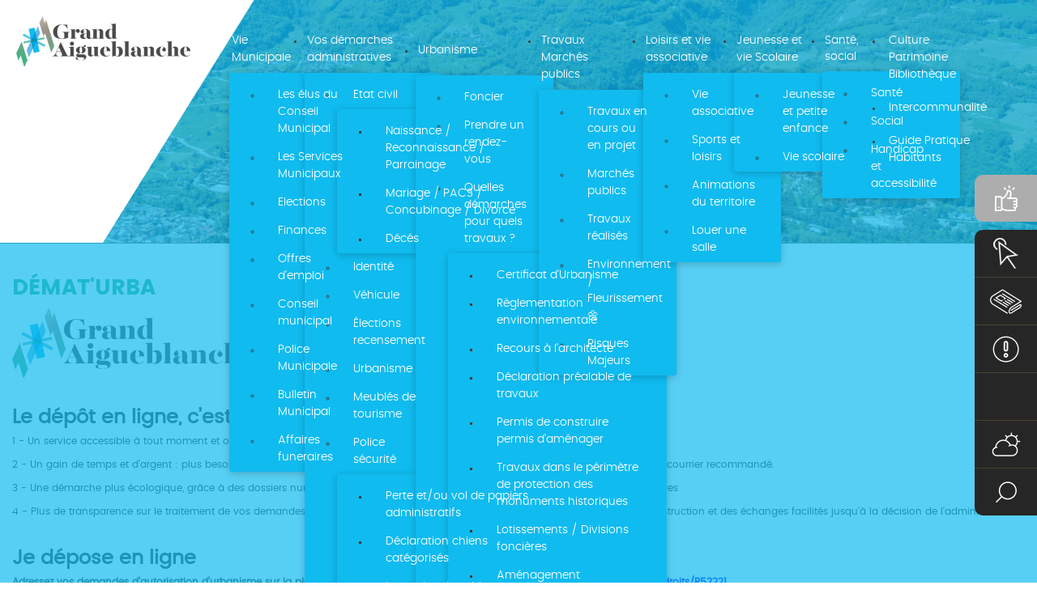

--- FILE ---
content_type: text/html; charset=utf-8
request_url: https://www.aigueblanche.fr/demat-urba
body_size: 13142
content:
<link rel="stylesheet" type="text/css" href="https://cdnnen.proxi.tools/res/global/styles/font-awesome/css/font-awesome.min.css">
<!DOCTYPE html>
<html lang="fr-fr" dir="ltr">
<head>
<meta name="viewport" content="width=device-width, initial-scale=1.0" />
<meta charset="utf-8" />
	<base href="https://www.aigueblanche.fr/demat-urba" />
	<meta name="keywords" content="Mairie
Aigueblanche
Grand-Aigueblanche

" />
	<meta name="author" content="Super User" />
	<meta name="generator" content="Joomla! - Open Source Content Management" />
	<title>DÉMAT'URBA</title>
	<link href="/templates/aigeblanche/favicon.ico" rel="shortcut icon" type="image/vnd.microsoft.icon" />
	<link href="/plugins/system/jce/css/content.css?badb4208be409b1335b815dde676300e" rel="stylesheet" />
	<link href="/plugins/system/jcemediabox/css/jcemediabox.min.css?0072da39200af2a5f0dbaf1a155242cd" rel="stylesheet" />
	<link href="/templates/aigeblanche/css/bootstrap.css?67244d690e71865c03c65c9ccfd8e6a5" rel="stylesheet" />
	<link href="/templates/aigeblanche/css/fonts/stylesheet.css?67244d690e71865c03c65c9ccfd8e6a5" rel="stylesheet" />
	<link href="/templates/aigeblanche/css/styles.css?67244d690e71865c03c65c9ccfd8e6a5" rel="stylesheet" />
	<link href="/templates/aigeblanche/css/superfish.css?67244d690e71865c03c65c9ccfd8e6a5" rel="stylesheet" />
	<link href="/templates/aigeblanche/css/jquery.mmenu.all.css?67244d690e71865c03c65c9ccfd8e6a5" rel="stylesheet" />
	<link href="/modules/mod_maximenuck/themes/custom/css/maximenuck_maximenuck155.css" rel="stylesheet" />
	<link href="/plugins/system/cookiespolicynotificationbar/assets/css/cpnb-style.min.css" rel="stylesheet" />
	<link href="/plugins/system/cookiespolicynotificationbar/assets/css/balloon.min.css" rel="stylesheet" />
	<style>


/* BEGIN: Cookies Policy Notification Bar - J! system plugin (Powered by: Web357.com) */
.cpnb-outer { border-color: rgba(32, 34, 38, 1); }
.cpnb-outer.cpnb-div-position-top { border-bottom-width: 1px; }
.cpnb-outer.cpnb-div-position-bottom { border-top-width: 1px; }
.cpnb-outer.cpnb-div-position-top-left, .cpnb-outer.cpnb-div-position-top-right, .cpnb-outer.cpnb-div-position-bottom-left, .cpnb-outer.cpnb-div-position-bottom-right { border-width: 1px; }
.cpnb-message { color: #f1f1f3; }
.cpnb-message a { color: #ffffff }
.cpnb-button, .cpnb-button-ok, .cpnb-m-enableAllButton { -webkit-border-radius: 4px; -moz-border-radius: 4px; border-radius: 4px; font-size: 12px; color: #ffffff; background-color: rgba(59, 137, 199, 1); }
.cpnb-button:hover, .cpnb-button:focus, .cpnb-button-ok:hover, .cpnb-button-ok:focus, .cpnb-m-enableAllButton:hover, .cpnb-m-enableAllButton:focus { color: #ffffff; background-color: rgba(49, 118, 175, 1); }
.cpnb-button-decline, .cpnb-button-delete, .cpnb-button-decline-modal, .cpnb-m-DeclineAllButton { color: #ffffff; background-color: rgba(119, 31, 31, 1); }
.cpnb-button-decline:hover, .cpnb-button-decline:focus, .cpnb-button-delete:hover, .cpnb-button-delete:focus, .cpnb-button-decline-modal:hover, .cpnb-button-decline-modal:focus, .cpnb-m-DeclineAllButton:hover, .cpnb-m-DeclineAllButton:focus { color: #ffffff; background-color: rgba(175, 38, 20, 1); }
.cpnb-button-cancel, .cpnb-button-reload, .cpnb-button-cancel-modal { color: #ffffff; background-color: rgba(90, 90, 90, 1); }
.cpnb-button-cancel:hover, .cpnb-button-cancel:focus, .cpnb-button-reload:hover, .cpnb-button-reload:focus, .cpnb-button-cancel-modal:hover, .cpnb-button-cancel-modal:focus { color: #ffffff; background-color: rgba(54, 54, 54, 1); }
.cpnb-button-settings, .cpnb-button-settings-modal { color: #ffffff; background-color: rgba(90, 90, 90, 1); }
.cpnb-button-settings:hover, .cpnb-button-settings:focus, .cpnb-button-settings-modal:hover, .cpnb-button-settings-modal:focus { color: #ffffff; background-color: rgba(54, 54, 54, 1); }
.cpnb-button-more-default, .cpnb-button-more-modal { color: #ffffff; background-color: rgba(123, 138, 139, 1); }
.cpnb-button-more-default:hover, .cpnb-button-more-modal:hover, .cpnb-button-more-default:focus, .cpnb-button-more-modal:focus { color: #ffffff; background-color: rgba(105, 118, 119, 1); }
.cpnb-m-SaveChangesButton { color: #ffffff; background-color: rgba(133, 199, 136, 1); }
.cpnb-m-SaveChangesButton:hover, .cpnb-m-SaveChangesButton:focus { color: #ffffff; background-color: rgba(96, 153, 100, 1); }
@media only screen and (max-width: 600px) {
.cpnb-left-menu-toggle::after, .cpnb-left-menu-toggle-button {
content: "Catégories";
}
}
/* END: Cookies Policy Notification Bar - J! system plugin (Powered by: Web357.com) */

	</style>
	<script src="/media/jui/js/jquery.min.js?67244d690e71865c03c65c9ccfd8e6a5"></script>
	<script src="/media/jui/js/jquery-noconflict.js?67244d690e71865c03c65c9ccfd8e6a5"></script>
	<script src="/media/jui/js/jquery-migrate.min.js?67244d690e71865c03c65c9ccfd8e6a5"></script>
	<script src="/media/system/js/caption.js?67244d690e71865c03c65c9ccfd8e6a5"></script>
	<script src="/plugins/system/jcemediabox/js/jcemediabox.min.js?d67233ea942db0e502a9d3ca48545fb9"></script>
	<script src="/media/jui/js/bootstrap.min.js?67244d690e71865c03c65c9ccfd8e6a5"></script>
	<script src="/templates/aigeblanche/js/bootstrap.js?67244d690e71865c03c65c9ccfd8e6a5"></script>
	<script src="/templates/aigeblanche/js/jquery.bootpag.min.js?67244d690e71865c03c65c9ccfd8e6a5"></script>
	<script src="/templates/aigeblanche/js/jquery.mmenu.all.min.js?67244d690e71865c03c65c9ccfd8e6a5"></script>
	<script src="/templates/aigeblanche/js/superfish.js?67244d690e71865c03c65c9ccfd8e6a5"></script>
	<script src="/templates/aigeblanche/js/custom.js?67244d690e71865c03c65c9ccfd8e6a5"></script>
	<!--[if lt IE 9]><script src="/media/jui/js/html5.js?67244d690e71865c03c65c9ccfd8e6a5"></script><![endif]-->
	<!--[if lt IE 9]><script src="/media/system/js/html5fallback.js?67244d690e71865c03c65c9ccfd8e6a5"></script><![endif]-->
	<script src="/modules/mod_maximenuck/assets/maximenuck.min.js"></script>
	<script src="/plugins/system/cookiespolicynotificationbar/assets/js/cookies-policy-notification-bar.min.js"></script>
	<script>
jQuery(window).on('load',  function() {
				new JCaption('img.caption');
			});jQuery(document).ready(function(){WfMediabox.init({"base":"\/","theme":"standard","width":"","height":"","lightbox":0,"shadowbox":0,"icons":1,"overlay":1,"overlay_opacity":0,"overlay_color":"","transition_speed":300,"close":2,"scrolling":"0","labels":{"close":"Fermer","next":"Suivant","previous":"Pr\u00e9c\u00e9dent","cancel":"Annuler","numbers":"{{numbers}}","numbers_count":"{{current}} sur {{total}}","download":"T\u00e9l\u00e9charger"}});});jQuery(document).ready(function(){new Maximenuck('#maximenuck155', {fxtransition : 'linear',dureeIn : 0,dureeOut : 500,menuID : 'maximenuck155',testoverflow : '1',orientation : 'horizontal',behavior : 'mouseover',opentype : 'slide',fxdirection : 'normal',directionoffset1 : '30',directionoffset2 : '30',showactivesubitems : '0',ismobile : 0,menuposition : '0',effecttype : 'dropdown',topfixedeffect : '1',topfixedoffset : '',clickclose : '0',closeclickoutside : '0',fxduration : 500});});jQuery(document).ready(function(){new FancyMaximenuck('#maximenuck155', {fancyTransition : 'linear',fancyDuree : 500});});

// BEGIN: Cookies Policy Notification Bar - J! system plugin (Powered by: Web357.com)
var cpnb_config = {"w357_position":"bottom","w357_hide_after_time":"display_always","w357_duration":"60","w357_animate_duration":"1000","w357_limit":"0","w357_message":"Nous utilisons les cookies pour améliorer votre expérience sur notre site Web. En parcourant ce site, vous acceptez notre utilisation des cookies.","w357_display_ok_btn":"1","w357_buttonText":"Ok, j\u0027ai compris !","w357_display_decline_btn":"1","w357_buttonDeclineText":"Je refuse","w357_display_cancel_btn":"0","w357_buttonCancelText":"Annuler","w357_display_settings_btn":"1","w357_buttonSettingsText":"Paramètres","w357_buttonMoreText":"Plus d\u0027infos","w357_buttonMoreLink":"","w357_display_more_info_btn":"1","w357_fontColor":"#f1f1f3","w357_linkColor":"#ffffff","w357_fontSize":"12px","w357_backgroundColor":"rgba(50, 58, 69, 1)","w357_borderWidth":"1","w357_body_cover":"1","w357_overlay_state":"0","w357_overlay_color":"rgba(10, 10, 10, 0.3)","w357_height":"auto","w357_cookie_name":"cookiesDirective","w357_link_target":"_self","w357_popup_width":"800","w357_popup_height":"600","w357_customText":"\u003Ch1\u003EA propos des cookies\u003C\/h1\u003E\r\n\u003Chr \/\u003E\r\n\u003Cdiv class=\u0022contentcockies\u0022\u003E\r\n\u003Cp\u003E Nous utilisons différents cookies sur le site pour améliorer l’interactivité du site et nos services.\u003C\/p\u003E\r\n\u003Ch3\u003EQu\u0027est-ce qu\u0027un \u0022cookie\u0022 ?\u003C\/h3\u003E\r\n\u003Cbr \/\u003E\r\n\u003Cp\u003EUn \u0022cookie\u0022 est une suite d\u0027informations, généralement de petite taille et identifié par un nom, qui peut être transmis à votre navigateur par un site web sur lequel vous vous connectez. Votre navigateur web le conservera pendant une certaine durée, et le renverra au serveur web chaque fois que vous vous y re-connecterez. Les cookies ont de multiples usages : ils peuvent servir à mémoriser votre identifiant client auprès d\u0027un site marchand, le contenu courant de votre panier d\u0027achat, un identifiant permettant de tracer votre navigation pour des finalités statistiques ou publicitaires, etc.\u003C\/p\u003E\r\n\u003C\/div\u003E","w357_more_info_btn_type":"custom_text","w357_blockCookies":"1","w357_autoAcceptAfterScrolling":"0","w357_numOfScrolledPixelsBeforeAutoAccept":"300","w357_reloadPageAfterAccept":"0","w357_enableConfirmationAlerts":"0","w357_enableConfirmationAlertsForAcceptBtn":0,"w357_enableConfirmationAlertsForDeclineBtn":0,"w357_enableConfirmationAlertsForDeleteBtn":0,"w357_confirm_allow_msg":"L\\\u0026#039;exécution de cette action activera tous les cookies définis par ce site web. Êtes-vous sûr de vouloir activer tous les cookies de ce site web ?","w357_confirm_delete_msg":"L\\\u0026#039;exécution de cette action supprimera tous les cookies définis par ce site web. Êtes-vous sûr de vouloir désactiver et supprimer tous les cookies de votre navigateur ?","w357_show_in_iframes":"0","w357_shortcode_is_enabled_on_this_page":0,"w357_base_url":"https:\/\/www.aigueblanche.fr\/","w357_current_url":"https:\/\/www.aigueblanche.fr\/demat-urba","w357_always_display":"0","w357_show_notification_bar":true,"w357_expiration_cookieSettings":"365","w357_expiration_cookieAccept":"365","w357_expiration_cookieDecline":"180","w357_expiration_cookieCancel":"3","w357_accept_button_class_notification_bar":"cpnb-accept-btn","w357_decline_button_class_notification_bar":"cpnb-decline-btn","w357_cancel_button_class_notification_bar":"cpnb-cancel-btn","w357_settings_button_class_notification_bar":"cpnb-settings-btn","w357_moreinfo_button_class_notification_bar":"cpnb-moreinfo-btn","w357_accept_button_class_notification_bar_modal_window":"cpnb-accept-btn-m","w357_decline_button_class_notification_bar_modal_window":"cpnb-decline-btn-m","w357_save_button_class_notification_bar_modal_window":"cpnb-save-btn-m"};
// END: Cookies Policy Notification Bar - J! system plugin (Powered by: Web357.com)


// BEGIN: Cookies Policy Notification Bar - J! system plugin (Powered by: Web357.com)
var cpnb_cookiesCategories = {"cookie_categories_group0":{"cookie_category_id":"required-cookies","cookie_category_name":"Required Cookies","cookie_category_description":"Ces cookies permettent au site de fonctionner de manière optimale :\u003Cbr\/\u003E\r\ncpnb_cookiesSettings, cookiesDirective : servent à mémoriser les choix de l\u0027utilisateur enregistrés dans les paramètres de gestion des cookies, durée de conservation de 1 an.","cookie_category_checked_by_default":"2","cookie_category_status":"1"},"cookie_categories_group1":{"cookie_category_id":"analytical-cookies","cookie_category_name":"Analytical Cookies","cookie_category_description":"Les services de mesure d\u0027audience permettent de générer des statistiques de fréquentation utiles à l\u0027amélioration du site.\u003Cbr\/\u003E\u003Cbr\/\u003E\r\nCookies tiers destinés à améliorer l’interactivité du site:\u003Cbr\/\u003E\r\n__utma, sert à distinguer les utilisateurs et les sessions, sa durée de conservation est de 2 ans\u003Cbr\/\u003E\r\n__utmt, sert à distinguer le type de demande, sa durée de conservation est de 10 minutes\u003Cbr\/\u003E\r\n__utmb, Sert à identifier une nouvelle session de visite sur le site, sa durée de conservation est de 30 minutes\u003Cbr\/\u003E\r\n__utmc, Cookie technique permettant l’interopérabilité des différents services de statistiques google analytics sa durée de conservation est d\u0027une session\u003Cbr\/\u003E\r\n__utmz, identifie la provenance de l’utilisateur, sa durée de conservation est de 6 mois","cookie_category_checked_by_default":"0","cookie_category_status":"0"},"cookie_categories_group2":{"cookie_category_id":"social-media-cookies","cookie_category_name":"Social Media","cookie_category_description":"These cookies allow you to share Website content with social media platforms (e.g., Facebook, Twitter, Instagram). We have no control over these cookies as they are set by the social media platforms themselves.","cookie_category_checked_by_default":"0","cookie_category_status":"0"},"cookie_categories_group3":{"cookie_category_id":"targeted-advertising-cookies","cookie_category_name":"Targeted Advertising Cookies","cookie_category_description":"Advertising and targeting cookies are used to deliver advertisements more relevant to you, but can also limit the number of times you see an advertisement and be used to chart the effectiveness of an ad campaign by tracking users’ clicks. They can also provide security in transactions. They are usually placed by third-party advertising networks with a website operator’s permission but can be placed by the operator themselves. They can remember that you have visited a website, and this information can be shared with other organizations, including other advertisers. They cannot determine who you are though, as the data collected is never linked to your profile. ","cookie_category_checked_by_default":"0","cookie_category_status":"0"}};
// END: Cookies Policy Notification Bar - J! system plugin (Powered by: Web357.com)


// BEGIN: Cookies Policy Notification Bar - J! system plugin (Powered by: Web357.com)
var cpnb_manager = {"w357_m_modalState":"1","w357_m_floatButtonState":"1","w357_m_floatButtonPosition":"bottom_left","w357_m_HashLink":"cookies","w357_m_modal_menuItemSelectedBgColor":"rgba(200, 200, 200, 1)","w357_m_saveChangesButtonColorAfterChange":"rgba(13, 92, 45, 1)","w357_m_floatButtonIconSrc":"https:\/\/www.aigueblanche.fr\/plugins\/system\/cookiespolicynotificationbar\/assets\/icons\/cpnb-cookies-manager-icon-1-64x64.png","w357_m_floatButtonText":"Gestionnaire de cookies","w357_m_modalHeadingText":"Paramètres avances des cookies","w357_m_checkboxText":"Enabled","w357_m_lockedText":"(Verrouillé)","w357_m_EnableAllButtonText":"Autoriser tous les cookies","w357_m_DeclineAllButtonText":"Refuser tous les cookies","w357_m_SaveChangesButtonText":"Enregistrer les paramètres","w357_m_confirmationAlertRequiredCookies":"Ces cookies sont strictement nécessaires pour ce site web. Vous ne pouvez pas désactiver cette catégorie de cookies. Merci de votre compréhension !"};
// END: Cookies Policy Notification Bar - J! system plugin (Powered by: Web357.com)

	</script>

<script>
!function(d,s,id){var js,fjs=d.getElementsByTagName(s)[0];if(!d.getElementById(id)){js=d.createElement(s);js.id=id;js.src='https://weatherwidget.io/js/widget.min.js';fjs.parentNode.insertBefore(js,fjs);}}(document,'script','weatherwidget-io-js');
</script>
   
  
<link rel="stylesheet" href="https://cdn.jsdelivr.net/gh/fancyapps/fancybox@3.5.7/dist/jquery.fancybox.min.css" />
<script src="https://cdn.jsdelivr.net/gh/fancyapps/fancybox@3.5.7/dist/jquery.fancybox.min.js"></script>
</head>
<body class=" com_content view-article no-layout no-task itemid-242">
 
    <div id="top" class="site"> 
    <header>
        

            <div class="headermenu">
           		    <section class="banner">  
  							<a href="/" class="logo col-md-2" >
                                        <img src="https://www.aigueblanche.fr/images/aigeblanche/logo-grand-aigeblanche.png" alt="Mairie du Grand-Aigueblanche" />                            </a>
						<div class="TopHeader"> 
                                
                              <div class="blockmenu">
                                  <div class="container">
                                        
                                      <div class="Blockmenu2">
                                        
                                             <!-- debut Maximenu CK -->
	<div class="maximenuckh ltr" id="maximenuck155" style="z-index:999;">
						<ul itemscope itemtype="https://www.schema.org/SiteNavigationElement" class=" maximenuck">
				<li itemprop="name" data-level="1" class="maximenuck item111 first parent level1 " style="z-index : 12000;" ><a itemprop="url"  data-hover="Vie Municipale" class="maximenuck " href="/vie-municipal"><span class="titreck"  data-hover="Vie Municipale"><span class="titreck-text"><span class="titreck-title">Vie Municipale</span></span></span></a>
	<div class="floatck" style="margin:0;"><div class="maxidrop-main" style="width:auto;"><div class="maximenuck2 first " >
	<ul class="maximenuck2" style="position: static !important;"><li itemprop="name" data-level="2" class="maximenuck item138 first level2 " style="z-index : 11999;" ><a itemprop="url"  data-hover="Les élus du Conseil Municipal" class="maximenuck " href="/vie-municipal/le-conseil-municipal"><span class="titreck"  data-hover="Les élus du Conseil Municipal"><span class="titreck-text"><span class="titreck-title">Les élus du Conseil Municipal</span></span></span></a>
		</li><li itemprop="name" data-level="2" class="maximenuck item139 level2 " style="z-index : 11998;" ><a itemprop="url"  data-hover="Les Services Municipaux" class="maximenuck " href="/vie-municipal/les-services-municipaux"><span class="titreck"  data-hover="Les Services Municipaux"><span class="titreck-text"><span class="titreck-title">Les Services Municipaux</span></span></span></a>
		</li><li itemprop="name" data-level="2" class="maximenuck item167 level2 " style="z-index : 11997;" ><a itemprop="url"  data-hover="Elections" class="maximenuck " href="/vie-municipal/elections"><span class="titreck"  data-hover="Elections"><span class="titreck-text"><span class="titreck-title">Elections</span></span></span></a>
		</li><li itemprop="name" data-level="2" class="maximenuck item168 level2 " style="z-index : 11996;" ><a itemprop="url"  data-hover="Finances" class="maximenuck " href="/vie-municipal/finances"><span class="titreck"  data-hover="Finances"><span class="titreck-text"><span class="titreck-title">Finances</span></span></span></a>
		</li><li itemprop="name" data-level="2" class="maximenuck item172 level2 " style="z-index : 11995;" ><a itemprop="url"  data-hover="Offres d\'emploi" class="maximenuck " href="/vie-municipal/recrutement"><span class="titreck"  data-hover="Offres d\'emploi"><span class="titreck-text"><span class="titreck-title">Offres d'emploi</span></span></span></a>
		</li><li itemprop="name" data-level="2" class="maximenuck item140 level2 " style="z-index : 11994;" ><a itemprop="url"  data-hover="Conseil municipal" class="maximenuck " href="/vie-municipal/compte-rendu-des-conseils-municipaux"><span class="titreck"  data-hover="Conseil municipal"><span class="titreck-text"><span class="titreck-title">Conseil municipal</span></span></span></a>
		</li><li itemprop="name" data-level="2" class="maximenuck item173 level2 " style="z-index : 11993;" ><a itemprop="url"  data-hover="Police Municipale" class="maximenuck " href="/vie-municipal/police-municipale"><span class="titreck"  data-hover="Police Municipale"><span class="titreck-text"><span class="titreck-title">Police Municipale</span></span></span></a>
		</li><li itemprop="name" data-level="2" class="maximenuck item174 level2 " style="z-index : 11992;" ><a itemprop="url"  data-hover="Bulletin Municipal " class="maximenuck " href="/vie-municipal/bulletin-municipal"><span class="titreck"  data-hover="Bulletin Municipal "><span class="titreck-text"><span class="titreck-title">Bulletin Municipal </span></span></span></a>
		</li><li itemprop="name" data-level="2" class="maximenuck item319 last level2 " style="z-index : 11991;" ><a itemprop="url"  data-hover="Affaires funeraires" class="maximenuck " href="/vie-municipal/affaires-funeraires"><span class="titreck"  data-hover="Affaires funeraires"><span class="titreck-text"><span class="titreck-title">Affaires funeraires</span></span></span></a>
	</li>
	</ul>
	</div></div</div>
	</li><li itemprop="name" data-level="1" class="maximenuck item112 parent level1 " style="z-index : 11990;" ><a itemprop="url"  data-hover="Vos démarches administratives" class="maximenuck " href="/vos-demarches-administratives"><span class="titreck"  data-hover="Vos démarches administratives"><span class="titreck-text"><span class="titreck-title">Vos démarches administratives</span></span></span></a>
	<div class="floatck" style="margin:0;"><div class="maxidrop-main" style="width:auto;"><div class="maximenuck2 first " >
	<ul class="maximenuck2" style="position: static !important;"><li itemprop="name" data-level="2" class="maximenuck item141 first parent level2 " style="z-index : 11989;" ><a itemprop="url"  data-hover="Etat civil" class="maximenuck " href="/vos-demarches-administratives/etat-civil"><span class="titreck"  data-hover="Etat civil"><span class="titreck-text"><span class="titreck-title">Etat civil</span></span></span></a>
	<div class="floatck" style="margin:0;top:0;bottom:0;display:block;left:100%;"><div class="maxidrop-main" style="width:auto;"><div class="maximenuck2 first " >
	<ul class="maximenuck2" style=""><li itemprop="name" data-level="3" class="maximenuck item228 first level3 " style="z-index : 11988;" ><a itemprop="url"  data-hover="Naissance / Reconnaissance / Parrainage" class="maximenuck " href="/vos-demarches-administratives/etat-civil/naissance-reconaissance-parrainage"><span class="titreck"  data-hover="Naissance / Reconnaissance / Parrainage"><span class="titreck-text"><span class="titreck-title">Naissance / Reconnaissance / Parrainage</span></span></span></a>
		</li><li itemprop="name" data-level="3" class="maximenuck item229 level3 " style="z-index : 11987;" ><a itemprop="url"  data-hover="Mariage / PACS / Concubinage / Divorce" class="maximenuck " href="/vos-demarches-administratives/etat-civil/mariage-pacs-concubinage-divorce"><span class="titreck"  data-hover="Mariage / PACS / Concubinage / Divorce"><span class="titreck-text"><span class="titreck-title">Mariage / PACS / Concubinage / Divorce</span></span></span></a>
		</li><li itemprop="name" data-level="3" class="maximenuck item230 last level3 " style="z-index : 11986;" ><a itemprop="url"  data-hover="Décés" class="maximenuck " href="/vos-demarches-administratives/etat-civil/deces"><span class="titreck"  data-hover="Décés"><span class="titreck-text"><span class="titreck-title">Décés</span></span></span></a>
	</li>
	</ul>
	</div></div</div>
	</li><li itemprop="name" data-level="2" class="maximenuck item142 level2 " style="z-index : 11985;" ><a itemprop="url"  data-hover="Identité" class="maximenuck " href="/vos-demarches-administratives/identite"><span class="titreck"  data-hover="Identité"><span class="titreck-text"><span class="titreck-title">Identité</span></span></span></a>
		</li><li itemprop="name" data-level="2" class="maximenuck item143 level2 " style="z-index : 11984;" ><a itemprop="url"  data-hover="Véhicule" class="maximenuck " href="/vos-demarches-administratives/vehicule"><span class="titreck"  data-hover="Véhicule"><span class="titreck-text"><span class="titreck-title">Véhicule</span></span></span></a>
		</li><li itemprop="name" data-level="2" class="maximenuck item144 level2 " style="z-index : 11983;" ><a itemprop="url"  data-hover="Élections recensement" class="maximenuck " href="/vos-demarches-administratives/elections-recensement"><span class="titreck"  data-hover="Élections recensement"><span class="titreck-text"><span class="titreck-title">Élections recensement</span></span></span></a>
		</li><li itemprop="name" data-level="2" class="maximenuck item145 level2 " style="z-index : 11982;" ><a itemprop="url"  data-hover="Urbanisme" class="maximenuck " href="/vos-demarches-administratives/urbanisme"><span class="titreck"  data-hover="Urbanisme"><span class="titreck-text"><span class="titreck-title">Urbanisme</span></span></span></a>
		</li><li itemprop="name" data-level="2" class="maximenuck item148 level2 " style="z-index : 11981;" ><a itemprop="url"  data-hover="Meublés de tourisme" class="maximenuck " href="/vos-demarches-administratives/meubles-de-tourisme"><span class="titreck"  data-hover="Meublés de tourisme"><span class="titreck-text"><span class="titreck-title">Meublés de tourisme</span></span></span></a>
		</li><li itemprop="name" data-level="2" class="maximenuck item190 parent level2 " style="z-index : 11980;" ><a itemprop="url"  data-hover="Police sécurité" class="maximenuck " href="/vos-demarches-administratives/police-securite"><span class="titreck"  data-hover="Police sécurité"><span class="titreck-text"><span class="titreck-title">Police sécurité</span></span></span></a>
	<div class="floatck" style="margin:0;top:0;bottom:0;left:100%;"><div class="maxidrop-main" style="width:auto;"><div class="maximenuck2 first " >
	<ul class="maximenuck2" style=""><li itemprop="name" data-level="3" class="maximenuck item356 first level3 " style="z-index : 11979;" ><a itemprop="url"  data-hover="Perte et/ou vol de papiers administratifs" class="maximenuck " href="/vos-demarches-administratives/police-securite/perte-et-ou-vol-de-papiers-administratifs"><span class="titreck"  data-hover="Perte et/ou vol de papiers administratifs"><span class="titreck-text"><span class="titreck-title">Perte et/ou vol de papiers administratifs</span></span></span></a>
		</li><li itemprop="name" data-level="3" class="maximenuck item283 level3 " style="z-index : 11978;" ><a itemprop="url"  data-hover="Déclaration chiens catégorisés" class="maximenuck " href="/vos-demarches-administratives/police-securite/declaration-chiens-categorise"><span class="titreck"  data-hover="Déclaration chiens catégorisés"><span class="titreck-text"><span class="titreck-title">Déclaration chiens catégorisés</span></span></span></a>
		</li><li itemprop="name" data-level="3" class="maximenuck item355 last level3 " style="z-index : 11977;" ><a itemprop="url"  data-hover="Le service des objets trouvé" class="maximenuck " href="/vos-demarches-administratives/police-securite/le-service-des-objets-trouve"><span class="titreck"  data-hover="Le service des objets trouvé"><span class="titreck-text"><span class="titreck-title">Le service des objets trouvé</span></span></span></a>
	</li>
	</ul>
	</div></div</div>
	</li><li itemprop="name" data-level="2" class="maximenuck item192 parent level2 " style="z-index : 11976;" ><a itemprop="url"  data-hover="Services du territoire" class="maximenuck " href="/vos-demarches-administratives/services-du-territoire"><span class="titreck"  data-hover="Services du territoire"><span class="titreck-text"><span class="titreck-title">Services du territoire</span></span></span></a>
	<div class="floatck" style="margin:0;top:0;bottom:0;left:100%;"><div class="maxidrop-main" style="width:auto;"><div class="maximenuck2 first " >
	<ul class="maximenuck2" style=""><li itemprop="name" data-level="3" class="maximenuck item193 first level3 " style="z-index : 11975;" ><a itemprop="url"  data-hover="Location des salles communales" class="maximenuck " href="/vos-demarches-administratives/services-du-territoire/location-des-salles-communales"><span class="titreck"  data-hover="Location des salles communales"><span class="titreck-text"><span class="titreck-title">Location des salles communales</span></span></span></a>
		</li><li itemprop="name" data-level="3" class="maximenuck item194 level3 " style="z-index : 11974;" ><a itemprop="url"  data-hover="Réduction Piscine du Morel" class="maximenuck " href="/vos-demarches-administratives/services-du-territoire/carte-piscine-du-morel"><span class="titreck"  data-hover="Réduction Piscine du Morel"><span class="titreck-text"><span class="titreck-title">Réduction Piscine du Morel</span></span></span></a>
		</li><li itemprop="name" data-level="3" class="maximenuck item195 level3 " style="z-index : 11973;" ><a itemprop="url"  data-hover="Carte de déchèterie des Combe" class="maximenuck " href="/vos-demarches-administratives/services-du-territoire/carte-de-decheterie-des-combe"><span class="titreck"  data-hover="Carte de déchèterie des Combe"><span class="titreck-text"><span class="titreck-title">Carte de déchèterie des Combe</span></span></span></a>
		</li><li itemprop="name" data-level="3" class="maximenuck item196 level3 " style="z-index : 11972;" ><a itemprop="url"  data-hover="Carte de bibliothèque" class="maximenuck " href="/vos-demarches-administratives/services-du-territoire/carte-de-bibliotheque"><span class="titreck"  data-hover="Carte de bibliothèque"><span class="titreck-text"><span class="titreck-title">Carte de bibliothèque</span></span></span></a>
		</li><li itemprop="name" data-level="3" class="maximenuck item197 level3 " style="z-index : 11971;" ><a itemprop="url"  data-hover="Carte Association O’ZEN" class="maximenuck " href="/vos-demarches-administratives/services-du-territoire/carte-association-o-zen"><span class="titreck"  data-hover="Carte Association O’ZEN"><span class="titreck-text"><span class="titreck-title">Carte Association O’ZEN</span></span></span></a>
		</li><li itemprop="name" data-level="3" class="maximenuck item320 level3 " style="z-index : 11970;" ><a itemprop="url"  data-hover="Déclaration taxe de séjour" class="maximenuck " href="/vos-demarches-administratives/services-du-territoire/declaration-taxe-de-sejour"><span class="titreck"  data-hover="Déclaration taxe de séjour"><span class="titreck-text"><span class="titreck-title">Déclaration taxe de séjour</span></span></span></a>
		</li><li itemprop="name" data-level="3" class="maximenuck item198 last level3 " style="z-index : 11969;" ><a itemprop="url"  data-hover="Demande de composteur" class="maximenuck " href="/vos-demarches-administratives/services-du-territoire/demande-de-composteur"><span class="titreck"  data-hover="Demande de composteur"><span class="titreck-text"><span class="titreck-title">Demande de composteur</span></span></span></a>
	</li>
	</ul>
	</div></div</div>
	</li><li itemprop="name" data-level="2" class="maximenuck item284 first last level2 " style="z-index : 11968;" ><a itemprop="url"  data-hover="Occupation du domaine public" class="maximenuck " href="/vos-demarches-administratives/occupation-du-domaine-public"><span class="titreck"  data-hover="Occupation du domaine public"><span class="titreck-text"><span class="titreck-title">Occupation du domaine public</span></span></span></a>
	</li>
	</ul>
	</div></div</div>
	</li><li itemprop="name" data-level="1" class="maximenuck item200 parent level1 " style="z-index : 11967;" ><a itemprop="url"  data-hover="Urbanisme" class="maximenuck " href="/urbanisme"><span class="titreck"  data-hover="Urbanisme"><span class="titreck-text"><span class="titreck-title">Urbanisme</span></span></span></a>
	<div class="floatck" style="margin:0;"><div class="maxidrop-main" style="width:auto;"><div class="maximenuck2 first " >
	<ul class="maximenuck2" style="position: static !important;"><li itemprop="name" data-level="2" class="maximenuck item201 first level2 " style="z-index : 11966;" ><a itemprop="url"  data-hover="Foncier" class="maximenuck " href="/urbanisme/foncier"><span class="titreck"  data-hover="Foncier"><span class="titreck-text"><span class="titreck-title">Foncier</span></span></span></a>
		</li><li itemprop="name" data-level="2" class="maximenuck item278 level2 " style="z-index : 11965;" ><a itemprop="url"  data-hover="Prendre un rendez-vous" class="maximenuck " href="/urbanisme/prendre-un-rendez-vous"><span class="titreck"  data-hover="Prendre un rendez-vous"><span class="titreck-text"><span class="titreck-title">Prendre un rendez-vous</span></span></span></a>
		</li><li itemprop="name" data-level="2" class="maximenuck item279 parent level2 " style="z-index : 11964;" ><a itemprop="url"  data-hover="Quelles démarches pour quels travaux ?" class="maximenuck " href="/urbanisme/quelles-demarches-pour-quels-travaux"><span class="titreck"  data-hover="Quelles démarches pour quels travaux ?"><span class="titreck-text"><span class="titreck-title">Quelles démarches pour quels travaux ?</span></span></span></a>
	<div class="floatck" style="margin:0;top:0;bottom:0;left:100%;"><div class="maxidrop-main" style="width:auto;"><div class="maximenuck2 first " >
	<ul class="maximenuck2" style=""><li itemprop="name" data-level="3" class="maximenuck item280 first level3 " style="z-index : 11963;" ><a itemprop="url"  data-hover="Certificat d’Urbanisme" class="maximenuck " href="/urbanisme/quelles-demarches-pour-quels-travaux/certificat-d-urbanisme"><span class="titreck"  data-hover="Certificat d’Urbanisme"><span class="titreck-text"><span class="titreck-title">Certificat d’Urbanisme</span></span></span></a>
		</li><li itemprop="name" data-level="3" class="maximenuck item291 level3 " style="z-index : 11962;" ><a itemprop="url"  data-hover="Règlementation environnementale" class="maximenuck " href="/urbanisme/quelles-demarches-pour-quels-travaux/reglementation-environnementale"><span class="titreck"  data-hover="Règlementation environnementale"><span class="titreck-text"><span class="titreck-title">Règlementation environnementale</span></span></span></a>
		</li><li itemprop="name" data-level="3" class="maximenuck item288 level3 " style="z-index : 11961;" ><a itemprop="url"  data-hover="Recours à l\'architecte" class="maximenuck " href="/urbanisme/quelles-demarches-pour-quels-travaux/recours-a-l-architect"><span class="titreck"  data-hover="Recours à l\'architecte"><span class="titreck-text"><span class="titreck-title">Recours à l'architecte</span></span></span></a>
		</li><li itemprop="name" data-level="3" class="maximenuck item281 level3 " style="z-index : 11960;" ><a itemprop="url"  data-hover="Déclaration préalable de travaux" class="maximenuck " href="/urbanisme/quelles-demarches-pour-quels-travaux/declaration-prealable-de-travaux"><span class="titreck"  data-hover="Déclaration préalable de travaux"><span class="titreck-text"><span class="titreck-title">Déclaration préalable de travaux</span></span></span></a>
		</li><li itemprop="name" data-level="3" class="maximenuck item282 level3 " style="z-index : 11959;" ><a itemprop="url"  data-hover="Permis de construire permis d’aménager" class="maximenuck " href="/urbanisme/quelles-demarches-pour-quels-travaux/permis-de-construire-permis-d-amenager"><span class="titreck"  data-hover="Permis de construire permis d’aménager"><span class="titreck-text"><span class="titreck-title">Permis de construire permis d’aménager</span></span></span></a>
		</li><li itemprop="name" data-level="3" class="maximenuck item287 level3 " style="z-index : 11958;" ><a itemprop="url"  data-hover="Travaux dans le périmètre de protection des monuments historiques" class="maximenuck " href="/urbanisme/quelles-demarches-pour-quels-travaux/monuments-historique"><span class="titreck"  data-hover="Travaux dans le périmètre de protection des monuments historiques"><span class="titreck-text"><span class="titreck-title">Travaux dans le périmètre de protection des monuments historiques</span></span></span></a>
		</li><li itemprop="name" data-level="3" class="maximenuck item292 level3 " style="z-index : 11957;" ><a itemprop="url"  data-hover="Lotissements / Divisions foncières" class="maximenuck " href="/urbanisme/quelles-demarches-pour-quels-travaux/lot-division-foncieres"><span class="titreck"  data-hover="Lotissements / Divisions foncières"><span class="titreck-text"><span class="titreck-title">Lotissements / Divisions foncières</span></span></span></a>
		</li><li itemprop="name" data-level="3" class="maximenuck item293 level3 " style="z-index : 11956;" ><a itemprop="url"  data-hover="Aménagement commerces ou ERP" class="maximenuck " href="/urbanisme/quelles-demarches-pour-quels-travaux/amenagement-commerce-ou-erp"><span class="titreck"  data-hover="Aménagement commerces ou ERP"><span class="titreck-text"><span class="titreck-title">Aménagement commerces ou ERP</span></span></span></a>
		</li><li itemprop="name" data-level="3" class="maximenuck item294 last level3 " style="z-index : 11955;" ><a itemprop="url"  data-hover="Permis de démolir" class="maximenuck " href="/urbanisme/quelles-demarches-pour-quels-travaux/permis-de-demolir"><span class="titreck"  data-hover="Permis de démolir"><span class="titreck-text"><span class="titreck-title">Permis de démolir</span></span></span></a>
	</li>
	</ul>
	</div></div</div>
	</li><li itemprop="name" data-level="2" class="maximenuck item295 level2 " style="z-index : 11954;" ><a itemprop="url"  data-hover="Délais d’instruction" class="maximenuck " href="/urbanisme/delais-d-instruction"><span class="titreck"  data-hover="Délais d’instruction"><span class="titreck-text"><span class="titreck-title">Délais d’instruction</span></span></span></a>
		</li><li itemprop="name" data-level="2" class="maximenuck item296 level2 " style="z-index : 11953;" ><a itemprop="url"  data-hover="Début des Travaux" class="maximenuck " href="/urbanisme/debut-des-travaux"><span class="titreck"  data-hover="Début des Travaux"><span class="titreck-text"><span class="titreck-title">Début des Travaux</span></span></span></a>
		</li><li itemprop="name" data-level="2" class="maximenuck item297 level2 " style="z-index : 11952;" ><a itemprop="url"  data-hover="Travaux terminés" class="maximenuck " href="/urbanisme/travaux-termines"><span class="titreck"  data-hover="Travaux terminés"><span class="titreck-text"><span class="titreck-title">Travaux terminés</span></span></span></a>
		</li><li itemprop="name" data-level="2" class="maximenuck item298 level2 " style="z-index : 11951;" ><a itemprop="url"  data-hover="Consultance architecturale" class="maximenuck " href="/urbanisme/consultance-architectural"><span class="titreck"  data-hover="Consultance architecturale"><span class="titreck-text"><span class="titreck-title">Consultance architecturale</span></span></span></a>
		</li><li itemprop="name" data-level="2" class="maximenuck item299 level2 " style="z-index : 11950;" ><a itemprop="url"  data-hover="PLU ou Carte Communale en vigueur" class="maximenuck " href="/urbanisme/plu-ou-carte-communale-en-vigueur"><span class="titreck"  data-hover="PLU ou Carte Communale en vigueur"><span class="titreck-text"><span class="titreck-title">PLU ou Carte Communale en vigueur</span></span></span></a>
		</li><li itemprop="name" data-level="2" class="maximenuck item300 level2 " style="z-index : 11949;" ><a itemprop="url"  data-hover="Élaboration du PLU de Grand-Aigueblanche" class="maximenuck " href="/urbanisme/elaboration-plu"><span class="titreck"  data-hover="Élaboration du PLU de Grand-Aigueblanche"><span class="titreck-text"><span class="titreck-title">Élaboration du PLU de Grand-Aigueblanche</span></span></span></a>
		</li><li itemprop="name" data-level="2" class="maximenuck item301 level2 " style="z-index : 11948;" ><a itemprop="url"  data-hover="Taxes d\'urbanisme  et Participation à l’Assainissement Collectif" class="maximenuck " href="/urbanisme/taxes-d-urbanisme-et-participation-a-l-assainissement-collectif"><span class="titreck"  data-hover="Taxes d\'urbanisme  et Participation à l’Assainissement Collectif"><span class="titreck-text"><span class="titreck-title">Taxes d'urbanisme  et Participation à l’Assainissement Collectif</span></span></span></a>
		</li><li itemprop="name" data-level="2" class="maximenuck item302 parent level2 " style="z-index : 11947;" ><a itemprop="url"  data-hover="Informations utiles" class="maximenuck " href="/urbanisme/informations-utiles"><span class="titreck"  data-hover="Informations utiles"><span class="titreck-text"><span class="titreck-title">Informations utiles</span></span></span></a>
	<div class="floatck" style="margin:0;top:0;bottom:0;left:100%;"><div class="maxidrop-main" style="width:auto;"><div class="maximenuck2 first " >
	<ul class="maximenuck2" style=""><li itemprop="name" data-level="3" class="maximenuck item304 first level3 " style="z-index : 11946;" ><a itemprop="url"  data-hover="Cadastre" class="maximenuck " href="/urbanisme/informations-utiles/cadastre"><span class="titreck"  data-hover="Cadastre"><span class="titreck-text"><span class="titreck-title">Cadastre</span></span></span></a>
		</li><li itemprop="name" data-level="3" class="maximenuck item305 level3 " style="z-index : 11945;" ><a itemprop="url"  data-hover="Etat des Risques" class="maximenuck " href="/urbanisme/informations-utiles/etat-des-risques"><span class="titreck"  data-hover="Etat des Risques"><span class="titreck-text"><span class="titreck-title">Etat des Risques</span></span></span></a>
		</li><li itemprop="name" data-level="3" class="maximenuck item307 level3 " style="z-index : 11944;" ><a itemprop="url"  data-hover="Attestation de numérotage et numéro de voirie" class="maximenuck " href="/urbanisme/informations-utiles/attestation-de-numerotage-et-numero-de-voirie"><span class="titreck"  data-hover="Attestation de numérotage et numéro de voirie"><span class="titreck-text"><span class="titreck-title">Attestation de numérotage et numéro de voirie</span></span></span></a>
		</li><li itemprop="name" data-level="3" class="maximenuck item309 last level3 " style="z-index : 11943;" ><a itemprop="url"  data-hover="Zones d\'accélération des Energies renouvelables (ZAEnR)" class="maximenuck " href="/urbanisme/informations-utiles/zaenr"><span class="titreck"  data-hover="Zones d\'accélération des Energies renouvelables (ZAEnR)"><span class="titreck-text"><span class="titreck-title">Zones d'accélération des Energies renouvelables (ZAEnR)</span></span></span></a>
	</li>
	</ul>
	</div></div</div>
	</li><li itemprop="name" data-level="2" class="maximenuck item311 level2 " style="z-index : 11942;" ><a itemprop="url"  data-hover="Travaux : permission de voirie et arrêté de circulation" class="maximenuck " href="/urbanisme/travaux-permission-de-voirie-et-arrete-de-circulation"><span class="titreck"  data-hover="Travaux : permission de voirie et arrêté de circulation"><span class="titreck-text"><span class="titreck-title">Travaux : permission de voirie et arrêté de circulation</span></span></span></a>
		</li><li itemprop="name" data-level="2" class="maximenuck item312 last level2 " style="z-index : 11941;" ><a itemprop="url"  data-hover="Enseignes" class="maximenuck " href="/urbanisme/enseignes"><span class="titreck"  data-hover="Enseignes"><span class="titreck-text"><span class="titreck-title">Enseignes</span></span></span></a>
	</li>
	</ul>
	</div></div</div>
	</li><li itemprop="name" data-level="1" class="maximenuck item175 parent level1 " style="z-index : 11940;" ><a itemprop="url"  data-hover="Travaux Marchés publics" class="maximenuck " href="/travaux-et-environnement"><span class="titreck"  data-hover="Travaux Marchés publics"><span class="titreck-text"><span class="titreck-title">Travaux Marchés publics</span></span></span></a>
	<div class="floatck" style="margin:0;"><div class="maxidrop-main" style="width:auto;"><div class="maximenuck2 first " >
	<ul class="maximenuck2" style="position: static !important;"><li itemprop="name" data-level="2" class="maximenuck item204 first level2 " style="z-index : 11939;" ><a itemprop="url"  data-hover="Travaux en cours ou en projet" class="maximenuck " href="/travaux-et-environnement/travaux-en-cours-ou-en-projet"><span class="titreck"  data-hover="Travaux en cours ou en projet"><span class="titreck-text"><span class="titreck-title">Travaux en cours ou en projet</span></span></span></a>
		</li><li itemprop="name" data-level="2" class="maximenuck item205 level2 " style="z-index : 11938;" ><a itemprop="url"  data-hover="Marchés publics" class="maximenuck " href="/travaux-et-environnement/marches-publics"><span class="titreck"  data-hover="Marchés publics"><span class="titreck-text"><span class="titreck-title">Marchés publics</span></span></span></a>
		</li><li itemprop="name" data-level="2" class="maximenuck item393 level2 " style="z-index : 11937;" ><a itemprop="url"  data-hover="Travaux réalisés" class="maximenuck " href="/travaux-et-environnement/travaux-realises"><span class="titreck"  data-hover="Travaux réalisés"><span class="titreck-text"><span class="titreck-title">Travaux réalisés</span></span></span></a>
		</li><li itemprop="name" data-level="2" class="maximenuck item210 level2 " style="z-index : 11936;" ><a itemprop="url"  data-hover="Environnement / Fleurissement 🌼" class="maximenuck " href="/travaux-et-environnement/environnement-et-risques"><span class="titreck"  data-hover="Environnement / Fleurissement 🌼"><span class="titreck-text"><span class="titreck-title">Environnement / Fleurissement 🌼</span></span></span></a>
		</li><li itemprop="name" data-level="2" class="maximenuck item214 last level2 " style="z-index : 11935;" ><a itemprop="url"  data-hover="Risques Majeurs" class="maximenuck " href="/travaux-et-environnement/risques-majeurs"><span class="titreck"  data-hover="Risques Majeurs"><span class="titreck-text"><span class="titreck-title">Risques Majeurs</span></span></span></a>
	</li>
	</ul>
	</div></div</div>
	</li><li itemprop="name" data-level="1" class="maximenuck item160 parent level1 " style="z-index : 11934;" ><a itemprop="url"  data-hover="Loisirs et vie associative" class="maximenuck " href="/loisirs-et-vie-associative"><span class="titreck"  data-hover="Loisirs et vie associative"><span class="titreck-text"><span class="titreck-title">Loisirs et vie associative</span></span></span></a>
	<div class="floatck" style="margin:0;"><div class="maxidrop-main" style="width:auto;"><div class="maximenuck2 first " >
	<ul class="maximenuck2" style="position: static !important;"><li itemprop="name" data-level="2" class="maximenuck item244 first level2 " style="z-index : 11933;" ><a itemprop="url"  data-hover="Vie associative" class="maximenuck " href="/loisirs-et-vie-associative/vie-associative"><span class="titreck"  data-hover="Vie associative"><span class="titreck-text"><span class="titreck-title">Vie associative</span></span></span></a>
		</li><li itemprop="name" data-level="2" class="maximenuck item245 level2 " style="z-index : 11932;" ><a itemprop="url"  data-hover="Sports et loisirs" class="maximenuck " href="/loisirs-et-vie-associative/sports-et-loisirs"><span class="titreck"  data-hover="Sports et loisirs"><span class="titreck-text"><span class="titreck-title">Sports et loisirs</span></span></span></a>
		</li><li itemprop="name" data-level="2" class="maximenuck item246 level2 " style="z-index : 11931;" ><a itemprop="url"  data-hover="Animations du territoire" class="maximenuck " href="/loisirs-et-vie-associative/animations-du-territoire"><span class="titreck"  data-hover="Animations du territoire"><span class="titreck-text"><span class="titreck-title">Animations du territoire</span></span></span></a>
		</li><li itemprop="name" data-level="2" class="maximenuck item263 last level2 " style="z-index : 11930;" ><a itemprop="url"  data-hover="Louer une salle" class="maximenuck " href="/loisirs-et-vie-associative/louer-une-salle"><span class="titreck"  data-hover="Louer une salle"><span class="titreck-text"><span class="titreck-title">Louer une salle</span></span></span></a>
	</li>
	</ul>
	</div></div</div>
	</li><li itemprop="name" data-level="1" class="maximenuck item113 parent level1 " style="z-index : 11929;" ><a itemprop="url"  data-hover="Jeunesse et vie  Scolaire" class="maximenuck " href="/jeunesse-et-vie-scolaire"><span class="titreck"  data-hover="Jeunesse et vie  Scolaire"><span class="titreck-text"><span class="titreck-title">Jeunesse et vie  Scolaire</span></span></span></a>
	<div class="floatck" style="margin:0;"><div class="maxidrop-main" style="width:auto;"><div class="maximenuck2 first " >
	<ul class="maximenuck2" style="position: static !important;"><li itemprop="name" data-level="2" class="maximenuck item149 first level2 " style="z-index : 11928;" ><a itemprop="url"  data-hover="Jeunesse et petite enfance" class="maximenuck " href="/jeunesse-et-vie-scolaire/jeunesse-et-petite-enfance"><span class="titreck"  data-hover="Jeunesse et petite enfance"><span class="titreck-text"><span class="titreck-title">Jeunesse et petite enfance</span></span></span></a>
		</li><li itemprop="name" data-level="2" class="maximenuck item150 last level2 " style="z-index : 11927;" ><a itemprop="url"  data-hover="Vie scolaire" class="maximenuck " href="/jeunesse-et-vie-scolaire/vie-scolaire"><span class="titreck"  data-hover="Vie scolaire"><span class="titreck-text"><span class="titreck-title">Vie scolaire</span></span></span></a>
	</li>
	</ul>
	</div></div</div>
	</li><li itemprop="name" data-level="1" class="maximenuck item114 parent level1 " style="z-index : 11926;" ><a itemprop="url"  data-hover="Santé, social" class="maximenuck " href="/sante-social"><span class="titreck"  data-hover="Santé, social"><span class="titreck-text"><span class="titreck-title">Santé, social</span></span></span></a>
	<div class="floatck" style="margin:0;"><div class="maxidrop-main" style="width:auto;"><div class="maximenuck2 first " >
	<ul class="maximenuck2" style="position: static !important;"><li itemprop="name" data-level="2" class="maximenuck item156 first level2 " style="z-index : 11925;" ><a itemprop="url"  data-hover="Santé" class="maximenuck " href="/sante-social/sante"><span class="titreck"  data-hover="Santé"><span class="titreck-text"><span class="titreck-title">Santé</span></span></span></a>
		</li><li itemprop="name" data-level="2" class="maximenuck item159 level2 " style="z-index : 11924;" ><a itemprop="url"  data-hover="Social" class="maximenuck " href="/sante-social/social"><span class="titreck"  data-hover="Social"><span class="titreck-text"><span class="titreck-title">Social</span></span></span></a>
		</li><li itemprop="name" data-level="2" class="maximenuck item219 last level2 " style="z-index : 11923;" ><a itemprop="url"  data-hover="Handicap et accessibilité" class="maximenuck " href="/sante-social/handicap-et-accessibilite"><span class="titreck"  data-hover="Handicap et accessibilité"><span class="titreck-text"><span class="titreck-title">Handicap et accessibilité</span></span></span></a>
	</li>
	</ul>
	</div></div</div>
	</li><li itemprop="name" data-level="1" class="maximenuck item176 level1 " style="z-index : 11922;" ><a itemprop="url"  data-hover="Culture Patrimoine Bibliothèque" class="maximenuck " href="/culture-patrimoine"><span class="titreck"  data-hover="Culture Patrimoine Bibliothèque"><span class="titreck-text"><span class="titreck-title">Culture Patrimoine Bibliothèque</span></span></span></a>
		</li><li itemprop="name" data-level="1" class="maximenuck item221 level1 " style="z-index : 11921;" ><a itemprop="url"  data-hover="Intercommunalité" class="maximenuck " href="/intercommunalite"><span class="titreck"  data-hover="Intercommunalité"><span class="titreck-text"><span class="titreck-title">Intercommunalité</span></span></span></a>
		</li><li itemprop="name" data-level="1" class="maximenuck item392 last level1 " style="z-index : 11920;" ><a itemprop="url"  data-hover="Guide Pratique Habitants" class="maximenuck " href="/guide-pratique-habitants"><span class="titreck"  data-hover="Guide Pratique Habitants"><span class="titreck-text"><span class="titreck-title">Guide Pratique Habitants</span></span></span></a></li>			</ul>
	</div>
	<!-- fin maximenuCK -->
   
                                             
                                             				
                                                      <nav class="mobile-nav">
                                                          <a href="#nav-2"><i class="fa fa-bars"></i></a>
                                                      </nav>
                                                      <nav class="overlay-menu" id="nav-2">
                                                          <ul class="nav menu sf-menu mod-list">
<li class="item-111 deeper parent"><a href="/vie-municipal" >Vie Municipale</a><ul class="nav-child unstyled small"><li class="item-138"><a href="/vie-municipal/le-conseil-municipal" >Les élus du Conseil Municipal</a></li><li class="item-139"><a href="/vie-municipal/les-services-municipaux" >Les Services Municipaux</a></li><li class="item-167"><a href="/vie-municipal/elections" >Elections</a></li><li class="item-168"><a href="/vie-municipal/finances" >Finances</a></li><li class="item-172"><a href="/vie-municipal/recrutement" >Offres d'emploi</a></li><li class="item-140"><a href="/vie-municipal/compte-rendu-des-conseils-municipaux" >Conseil municipal</a></li><li class="item-173"><a href="/vie-municipal/police-municipale" >Police Municipale</a></li><li class="item-174"><a href="/vie-municipal/bulletin-municipal" >Bulletin Municipal </a></li><li class="item-319"><a href="/vie-municipal/affaires-funeraires" >Affaires funeraires</a></li></ul></li><li class="item-112 deeper parent"><a href="/vos-demarches-administratives" >Vos démarches administratives</a><ul class="nav-child unstyled small"><li class="item-141 deeper parent"><a href="/vos-demarches-administratives/etat-civil" >Etat civil</a><ul class="nav-child unstyled small"><li class="item-228"><a href="/vos-demarches-administratives/etat-civil/naissance-reconaissance-parrainage" >Naissance / Reconnaissance / Parrainage</a></li><li class="item-229"><a href="/vos-demarches-administratives/etat-civil/mariage-pacs-concubinage-divorce" >Mariage / PACS / Concubinage / Divorce</a></li><li class="item-230"><a href="/vos-demarches-administratives/etat-civil/deces" >Décés</a></li></ul></li><li class="item-142"><a href="/vos-demarches-administratives/identite" >Identité</a></li><li class="item-143"><a href="/vos-demarches-administratives/vehicule" >Véhicule</a></li><li class="item-144"><a href="/vos-demarches-administratives/elections-recensement" >Élections recensement</a></li><li class="item-145"><a href="/vos-demarches-administratives/urbanisme" >Urbanisme</a></li><li class="item-148"><a href="/vos-demarches-administratives/meubles-de-tourisme" >Meublés de tourisme</a></li><li class="item-190 deeper parent"><a href="/vos-demarches-administratives/police-securite" >Police sécurité</a><ul class="nav-child unstyled small"><li class="item-356"><a href="/vos-demarches-administratives/police-securite/perte-et-ou-vol-de-papiers-administratifs" >Perte et/ou vol de papiers administratifs</a></li><li class="item-283"><a href="/vos-demarches-administratives/police-securite/declaration-chiens-categorise" >Déclaration chiens catégorisés</a></li><li class="item-355"><a href="/vos-demarches-administratives/police-securite/le-service-des-objets-trouve" >Le service des objets trouvé</a></li></ul></li><li class="item-192 deeper parent"><a href="/vos-demarches-administratives/services-du-territoire" >Services du territoire</a><ul class="nav-child unstyled small"><li class="item-193"><a href="/vos-demarches-administratives/services-du-territoire/location-des-salles-communales" >Location des salles communales</a></li><li class="item-194"><a href="/vos-demarches-administratives/services-du-territoire/carte-piscine-du-morel" >Réduction Piscine du Morel</a></li><li class="item-195"><a href="/vos-demarches-administratives/services-du-territoire/carte-de-decheterie-des-combe" >Carte de déchèterie des Combe</a></li><li class="item-196"><a href="/vos-demarches-administratives/services-du-territoire/carte-de-bibliotheque" >Carte de bibliothèque</a></li><li class="item-197"><a href="/vos-demarches-administratives/services-du-territoire/carte-association-o-zen" >Carte Association O’ZEN</a></li><li class="item-320"><a href="/vos-demarches-administratives/services-du-territoire/declaration-taxe-de-sejour" >Déclaration taxe de séjour</a></li><li class="item-198"><a href="/vos-demarches-administratives/services-du-territoire/demande-de-composteur" >Demande de composteur</a></li></ul></li><li class="item-284"><a href="/vos-demarches-administratives/occupation-du-domaine-public" >Occupation du domaine public</a></li></ul></li><li class="item-200 deeper parent"><a href="/urbanisme" >Urbanisme</a><ul class="nav-child unstyled small"><li class="item-201"><a href="/urbanisme/foncier" >Foncier</a></li><li class="item-278"><a href="/urbanisme/prendre-un-rendez-vous" >Prendre un rendez-vous</a></li><li class="item-279 deeper parent"><a href="/urbanisme/quelles-demarches-pour-quels-travaux" >Quelles démarches pour quels travaux ?</a><ul class="nav-child unstyled small"><li class="item-280"><a href="/urbanisme/quelles-demarches-pour-quels-travaux/certificat-d-urbanisme" >Certificat d’Urbanisme</a></li><li class="item-291"><a href="/urbanisme/quelles-demarches-pour-quels-travaux/reglementation-environnementale" >Règlementation environnementale</a></li><li class="item-288"><a href="/urbanisme/quelles-demarches-pour-quels-travaux/recours-a-l-architect" >Recours à l'architecte</a></li><li class="item-281"><a href="/urbanisme/quelles-demarches-pour-quels-travaux/declaration-prealable-de-travaux" >Déclaration préalable de travaux</a></li><li class="item-282"><a href="/urbanisme/quelles-demarches-pour-quels-travaux/permis-de-construire-permis-d-amenager" >Permis de construire permis d’aménager</a></li><li class="item-287"><a href="/urbanisme/quelles-demarches-pour-quels-travaux/monuments-historique" >Travaux dans le périmètre de protection des monuments historiques</a></li><li class="item-292"><a href="/urbanisme/quelles-demarches-pour-quels-travaux/lot-division-foncieres" >Lotissements / Divisions foncières</a></li><li class="item-293"><a href="/urbanisme/quelles-demarches-pour-quels-travaux/amenagement-commerce-ou-erp" >Aménagement commerces ou ERP</a></li><li class="item-294"><a href="/urbanisme/quelles-demarches-pour-quels-travaux/permis-de-demolir" >Permis de démolir</a></li></ul></li><li class="item-295"><a href="/urbanisme/delais-d-instruction" >Délais d’instruction</a></li><li class="item-296"><a href="/urbanisme/debut-des-travaux" >Début des Travaux</a></li><li class="item-297"><a href="/urbanisme/travaux-termines" >Travaux terminés</a></li><li class="item-298"><a href="/urbanisme/consultance-architectural" >Consultance architecturale</a></li><li class="item-299"><a href="/urbanisme/plu-ou-carte-communale-en-vigueur" >PLU ou Carte Communale en vigueur</a></li><li class="item-300"><a href="/urbanisme/elaboration-plu" >Élaboration du PLU de Grand-Aigueblanche</a></li><li class="item-301"><a href="/urbanisme/taxes-d-urbanisme-et-participation-a-l-assainissement-collectif" >Taxes d'urbanisme  et Participation à l’Assainissement Collectif</a></li><li class="item-302 deeper parent"><a href="/urbanisme/informations-utiles" >Informations utiles</a><ul class="nav-child unstyled small"><li class="item-304"><a href="/urbanisme/informations-utiles/cadastre" >Cadastre</a></li><li class="item-305"><a href="/urbanisme/informations-utiles/etat-des-risques" >Etat des Risques</a></li><li class="item-307"><a href="/urbanisme/informations-utiles/attestation-de-numerotage-et-numero-de-voirie" >Attestation de numérotage et numéro de voirie</a></li><li class="item-309"><a href="/urbanisme/informations-utiles/zaenr" >Zones d'accélération des Energies renouvelables (ZAEnR)</a></li></ul></li><li class="item-311"><a href="/urbanisme/travaux-permission-de-voirie-et-arrete-de-circulation" >Travaux : permission de voirie et arrêté de circulation</a></li><li class="item-312"><a href="/urbanisme/enseignes" >Enseignes</a></li></ul></li><li class="item-175 deeper parent"><a href="/travaux-et-environnement" >Travaux Marchés publics</a><ul class="nav-child unstyled small"><li class="item-204"><a href="/travaux-et-environnement/travaux-en-cours-ou-en-projet" >Travaux en cours ou en projet</a></li><li class="item-205"><a href="/travaux-et-environnement/marches-publics" >Marchés publics</a></li><li class="item-393"><a href="/travaux-et-environnement/travaux-realises" >Travaux réalisés</a></li><li class="item-210"><a href="/travaux-et-environnement/environnement-et-risques" >Environnement / Fleurissement 🌼</a></li><li class="item-214"><a href="/travaux-et-environnement/risques-majeurs" >Risques Majeurs</a></li></ul></li><li class="item-160 deeper parent"><a href="/loisirs-et-vie-associative" >Loisirs et vie associative</a><ul class="nav-child unstyled small"><li class="item-244"><a href="/loisirs-et-vie-associative/vie-associative" >Vie associative</a></li><li class="item-245"><a href="/loisirs-et-vie-associative/sports-et-loisirs" >Sports et loisirs</a></li><li class="item-246"><a href="/loisirs-et-vie-associative/animations-du-territoire" >Animations du territoire</a></li><li class="item-263"><a href="/loisirs-et-vie-associative/louer-une-salle" >Louer une salle</a></li></ul></li><li class="item-113 deeper parent"><a href="/jeunesse-et-vie-scolaire" >Jeunesse et vie  Scolaire</a><ul class="nav-child unstyled small"><li class="item-149"><a href="/jeunesse-et-vie-scolaire/jeunesse-et-petite-enfance" >Jeunesse et petite enfance</a></li><li class="item-150"><a href="/jeunesse-et-vie-scolaire/vie-scolaire" >Vie scolaire</a></li></ul></li><li class="item-114 deeper parent"><a href="/sante-social" >Santé, social</a><ul class="nav-child unstyled small"><li class="item-156"><a href="/sante-social/sante" >Santé</a></li><li class="item-159"><a href="/sante-social/social" >Social</a></li><li class="item-219"><a href="/sante-social/handicap-et-accessibilite" >Handicap et accessibilité</a></li></ul></li><li class="item-176"><a href="/culture-patrimoine" >Culture Patrimoine Bibliothèque</a></li><li class="item-221"><a href="/intercommunalite" >Intercommunalité</a></li><li class="item-392"><a href="/guide-pratique-habitants" >Guide Pratique Habitants</a></li></ul>

                                                      </nav>
                                                            
                                                                                              
                                        </div>

                                    </div>
                                 </div>
  						 
                         </div>
                                                
                                                
 						 
                        								

<div class="custom"  >
	<p><img src="/images/aigeblanche/slider/20210520-20210520-DJI_0361.JPG" alt="banniere interne" width="1355" height="287" /></p></div>

                          
                                      
                  </section>
                    
            </div>
  
  			
  </header>
   <div class="Menuflotant">

<div class="custom"  >
	<ul>
<ul>
<li><a href="/grand-aigueblanche-pratique" class="menuf menufl"><span>Grand Aigueblanche Pratique</span></a></li>
<li><a href="/index.php#en_1_click" class="menuf menuf2"><span>EN 1 CLIC</span></a></li>
<li><a href="/index.php#actualites" class="menuf menuf3"><span>Actualités</span></a></li>
<li><a href="/vie-municipal/le-conseil-municipal" class="menuf menuf4"><span>Compte-rendu</span></a></li>
<li><a href="https://www.facebook.com/GRAND-Aigueblanche-ACTUS--109650320809610/" class="menuf menuf5"><i class="fa fa-facebook"><span class="a">f</span></i><span>fb</span></a></li>
<li><a href="https://www.facebook.com/GRAND-Aigueblanche-ACTUS--109650320809610/" class="menuf menuf6"><i class="fa fa-facebook"><span class="a">f</span></i><span>fb</span></a></li>
<li><a class="menuf menuf7"><span>loupe</span></a></li>
</ul>
</ul>
</div>
</div>                 
   <article class="wrapper">
                <main id="content" role="main"> 
             		<div class="container">
				 
                        <div id="system-message-container">
	</div>

                          
  
      <div class="item-page" itemscope itemtype="https://schema.org/Article">
	<meta itemprop="inLanguage" content="fr-FR" />
	
		
			<div class="page-header">
		<h2 itemprop="headline">
			DÉMAT'URBA		</h2>
							</div>
					
		
	
	
		
								<div itemprop="articleBody">
		<h2>DÉMAT'URBA</h2>
<p><img src="/images/GRAND-AIGUEBLANCHE-couleur.jpg" alt="GRAND AIGUEBLANCHE couleur" width="302" height="88" /></p>
<p>&nbsp;</p>
<p><span style="font-size: 18pt;"><strong>Le dépôt en ligne, c’est</strong></span></p>
<p>1 - Un service accessible à tout moment et où que vous soyez, dans une démarche simplifiée.</p>
<p>2 -&nbsp;Un gain de temps et d’argent : plus besoin de vous déplacer en mairie pour déposer votre dossier ou d’envoyer vos demandes en courrier recommandé.</p>
<p>3 -&nbsp;Une démarche plus écologique, grâce à des dossiers numériques qui ne nécessitent plus d’être imprimés en de multiples exemplaires</p>
<p>4 - Plus de transparence sur le traitement de vos demandes, grâce à un circuit entièrement dématérialisé avec tous les acteurs de l’instruction et des échanges facilités jusqu’à la décision de l’administration.</p>
<p>&nbsp;</p>
<p><span style="font-size: 18pt;"><strong><strong>Je dépose en ligne</strong></strong></span></p>
<p><strong>Adressez vos demandes d’autorisation d’urbanisme sur la plateforme nommée AD’AU </strong><strong>à</strong><strong> &nbsp;</strong><a href="https://www.service-public.fr/particuliers/vosdroits/R52221"></a><span style="color: #0000ff;"><strong><a href="https://www.service-public.fr/particuliers/vosdroits/R52221" style="color: #0000ff;">https://www.service-public.fr/particuliers/vosdroits/R52221</a></strong></span></p>
<p>Vos fichiers peuvent être adressés au format PDF, JPEG et PNG. (La taille maximale acceptée est de 10 Mo/pièce.)</p>
<p><img src="/images/check-mark.png" alt="check mark" width="48" height="48" /></p>
<p><strong><span style="color: #008000; font-size: 14pt;">Le dépôt en ligne est un nouveau service offert aux usagers mais n’est pas une obligation pour vous. </span></strong></p>
<p><strong><span style="color: #008000; font-size: 14pt;">Nos services continuent de vous accueillir pour recevoir vos demandes papiers ou envoyées par courrier, avec les mêmes délais légaux de traitement de vos demandes.</span></strong></p>
<p>Pour plus d’infos &gt; rendez-vous sur le site&nbsp;: <a href="https://www.ecologie.gouv.fr/dematerialisation-des-autorisations-durbanisme"></a><a href="https://www.ecologie.gouv.fr/dematerialisation-des-autorisations-durbanisme">https://www.ecologie.gouv.fr/dematerialisation-des-autorisations-durbanisme</a></p>
<p>&nbsp;</p>
<p><span style="font-size: 18pt;"><strong><span style="color: #ff0000;">&nbsp;La DÉMAT'URBA en vidéo</span></strong></span>&nbsp;<a href="https://view.genial.ly/62da687f5676780013e78d4c/video-presentation-pc-en-ligne"><img src="/images/chat-video.png" alt="chat video" width="76" height="76" /></a></p>
<p>&nbsp;</p>
<h2>&nbsp;</h2> 	</div>

	
							</div>
  
    
                       
                        <div class="clearfix"></div>
			
				  </div>
			</main>      
            
             
                    
            
                    
              <!-- End boxes -->
         	 
           
             
       
        	     
                <div class="bandeau-communaute"> 
                         <div class="container"> 
                              
                         </div> 
                  </div>  
                        
       
</article>
	
                  
   <section  class="coordonne">            
           <div class="container">
                     

<div class="custom"  >
	<div class="col-sm-4">
<h2>Mairie d’Aigueblanche</h2>
<p><span class="sp1">250 Grande Rue<br />73260 GRAND-AIGUEBLANCHE</span></p>
<p><span class="sp2">Tél : 04 79 24 22 26 <br /></span><span class="sp3"><a href="mailto:mairie@aigueblanche.fr">mairie@grand-aigueblanche.fr</a></span></p>
</div>
<div class="col-sm-4">
<h2>Mairie de le bois</h2>
<p><span class="sp1">49 rue de la Bottelière<br />73260 LE BOIS</span></p>
<p><span class="sp2">Tél : 04 79 24 22 63 <br /></span><span class="sp3"><a href="mailto:mairie.lebois@grand-aigueblanche.fr">mairie.lebois@grand-aigueblanche.fr</a></span></p>
</div>
<div class="col-sm-4">
<h2>Mairie de saint-oyen</h2>
<p><span class="sp1">17 Place de la mairie <br />73260 SAINT-OYEN</span></p>
<p><span class="sp2">Tél : 04.79.24.25.01</span></p>
<p><span class="sp3"><a href="mailto:saint-oyen@grand-aigueblanche.fr">saint-oyen@grand-aigueblanche.fr</a></span></p>
</div></div>
  
                        
                                      
           </div>            
   </section>    <!-- End  coordonne-->
       <!-- Footer -->               
<footer class="footer" role="contentinfo">
 
	<div class="copyright row">
			<div class="col-md-3">

<div class="custom teaminfo"  >
	<p><img src="/images/aigeblanche/teaminfo.png" alt="" /></p></div>
 </div>
		    <div class="col-md-6">Copyright &copy; 2026 Mairie du Grand-Aigueblanche</div>
		    <div class="col-md-3">- 

<div class="custom mention"  >
	<p><a href="/mentions-legales">Mentions légales</a> - <a href="/donnees-personnelles">Données personnelles</a></p></div>
</div>
	</div>
	
</footer>
              
             
 <div id="meteo_open" style="display:none">
              <a href="#" class="close_meteo"><i class="fa fa-close"><span class="a"></span></i></a>
              <iframe src="https://www.meteoblue.com/fr/weather/widget/three/aigueblanche_france_3038505?utm_source=weather_widget&amp;utm_medium=linkus&amp;utm_content=three&amp;utm_campaign=Weather%2BWidget&amp;noforecast=0&amp;days=6" width="700px" height="" style="width: 700px;" data-src="https://www.meteoblue.com/en/weather/widget/three/saint-oyen_france_2977781?utm_source=weather_widget&amp;utm_medium=linkus&amp;utm_content=three&amp;utm_campaign=Weather%2BWidget&amp;noforecast=0&amp;days=6" frameborder="0" scrolling="NO" sandbox="allow-same-origin allow-scripts allow-popups allow-popups-to-escape-sandbox"></iframe></div>
 
  <div id="recherche_open" style="display:none">
              <a href="#" class="recherche_close"><i class="fa fa-close"><span class="a"></span></i></a>
              
           <div class="container"> 
              <div class="Boxsearch">
              <h2>RECHERCHE</h2>
              <div class="search">
	<form action="/demat-urba" method="post" class="form-inline" role="search">
		<label for="mod-search-searchword160" class="element-invisible">Rechercher</label> <input name="searchword" id="mod-search-searchword160" maxlength="200"  class="inputbox search-query input-medium" type="search" placeholder="Recherche..." /> <button class="button btn btn-primary" onclick="this.form.searchword.focus();">Valider</button>		<input type="hidden" name="task" value="search" />
		<input type="hidden" name="option" value="com_search" />
		<input type="hidden" name="Itemid" value="322" />
	</form>
</div>
 
              </div></div>
  </div>
<!-- End top -->    

  
 
</body>
</html>


--- FILE ---
content_type: text/css
request_url: https://www.aigueblanche.fr/templates/aigeblanche/css/styles.css?67244d690e71865c03c65c9ccfd8e6a5
body_size: 11109
content:
body {
    background: #fff;
    color: #393939;
    font-size: 16px;
    font-family: 'poppinsregular';
    line-height: 1.6em;
}
a {
    color: #77543b;
    text-decoration: underline;
    transition: all .4s;
}
img{
  max-width:100%;
}
a, input, button, textarea{
    outline:none !important
}
a:active, a:hover, a:focus {
    /* color: #000; */
    text-decoration: none;
}
body.itemid-101 main#content {
    display: none;
}
.site{
    max-width: 2500px;margin: 0 auto;
}
div#top{overflow:hidden}

.headermenu {
    position: relative;
    margin: 0 auto 20px;
    border-bottom: 1px solid #737171;
}
.banner p{margin:0}
.itemid-101 .headermenu {
    min-height: 403px;
}
.headermenu .custom img {
    min-height: 300px;
    max-height: 500px;
    width: 100%;
    object-fit: cover;
}
.header-top {
    position: relative;
    background: rgb(73 177 131);
    padding: 25px 0 19px;
}
.itemid-101 header .header{
    position:relative;
    height: 831px;
}
div#top header {
    /* overflow: hidden; */
    position: relative;
}
 
.banner #flexslider-90.flexslider, #flexslider-90.flexslider ul.slides li{
    position: relative;
    z-index: 0;
    height: 831px;
}
.TopHeader {
    position: absolute;
    top: 0;
    left: 0;
    right: 0;
    width: 100%;
    z-index: 1;
    background: rgb(16 187 239 / 70%);
    padding: 20px 0 13px;
}
header .banner .blockmenu{
    /* background: rgb(8 9 19 / 0.5); */
    position: relative;
    z-index: 10;
    padding: 10px 0 0;
    margin-left: 20%;
}

ul.maximenuck {
    padding: 0;
    line-height: inherit !important;
    background: transparent !important;
}

.Blockmenu2{min-height: 44px;}
.mobile-nav{display:none}
.mobile-nav a{
    display: block;
    background: #a79e91;
    padding: 10px 15px;
    z-index: 1000;
}
 .Blockmenu2 > ul.nav>li, ul.maximenuck li.maximenuck.level1{
 	max-width: 160px;
 	margin: 0 4px;
 	float: left !important;
 }
 ul.maximenuck li.maximenuck.level1:hover, ul.maximenuck li.maximenuck.level1.active{
 	background:transparent !important
 }
 div#maximenuck155 ul.maximenuck li.level1.parent > a:after, div#maximenuck155 ul.maximenuck li.level1.parent > span.separator:after{right:3px !important}
 .Blockmenu2 > ul.nav>li.item-111, ul.maximenuck li.maximenuck.level1.item111{
 	max-width: 91px;
 }
 .Blockmenu2 > ul.nav>li.item-112, ul.maximenuck li.maximenuck.level1.item112{
 	 max-width: 140px;
 }
 .Blockmenu2 > ul.nav>li.item-175, ul.maximenuck li.maximenuck.level1.item175{
 	 max-width: 127px;
 }
 .Blockmenu2 > ul.nav>li.item-160, ul.maximenuck li.maximenuck.level1.item160{
 	 max-width: 110px 
 }
 .Blockmenu2 > ul.nav>li.item-113, ul.maximenuck li.maximenuck.level1.item113{
 	max-width: 113px;
 }
 ul.maximenuck li.maximenuck.level1.item114{
 	min-width: 120px;
 }
 .Blockmenu2 > ul.nav>li.item-176, ul.maximenuck li.maximenuck.level1.item176{
 	max-width: 93px;
 }
header .banner:after{content:"";background:#fff;position:absolute;left:0;top:0;bottom: 0;width: 28%;clip-path: polygon(0 0, 0% 122%, 90% 0);z-index:2;}
.itemid-101 header .banner:after{ bottom: 0; clip-path: polygon(0 0, 0% 110%, 100% 0); }

.itemid-101 header .banner:after{clip-path: polygon(0 0, 0% 86%, 90% 0);bottom: 177px;}
header .banner #flexslider-90.flexslider .slides > li:after{content:"";background:#fff;position:absolute;left:0;bottom:0;width: 25%;clip-path: polygon(0 0, 0% 100%, 100% 100%);top: 0;opacity: 0.25;z-index:2;}
header .banner #flexslider-90.flexslider .slides > li:before{content:"";background: rgb(16 187 239 / 0.6);position:absolute;right:0;bottom:0;width: 37%;clip-path: polygon(100% 0, 0% 100%, 100% 100%);height: 361px;z-index:2;}
.custom.ban-int {
    position: relative;
    overflow: hidden;
    display: block;
}
.itemid-101 .custom.ban-int {
    display: none;
}



header .header-in{height:auto;background: #fff;border-bottom:1px solid #080913;min-height: 300px;} 

header .logo {}
header > .container {  position: relative;  display: grid; grid-template-columns: 2fr 4fr;  padding-top: 39px; z-index: 1;}
header .logo {display: block;position: absolute;z-index: 99;top: 20px;left: 50px;}
.header.header-in .logo {    display: table;
    float: left;
	max-width: 305px;}

.header.header-in .logo  img{    max-width: 100%;
    height: auto;}
header nav.navigation {background: rgb(0 0 0 / 69%);margin: 25px 0;}
nav#nav-2 {display:none;}

#flexslider-90.flexslider li .jslider-image, #flexslider-90.flexslider li .jslider-image img {   height: 100%;}
#flexslider-90 .slide-desc {color: #fff !important;}
.slide-desc, .slide-desc-box .slide-title { max-width:1100px !important}
.slide-desc-box {top: 55% !important;}
.slide-desc-box > div{position:relative !important}
.slide-desc-box > div > div {
    margin: 0 auto;
    text-align: center;
    position:relative;
    padding: 0 !important;
    color: #fff;
    font-family: 'poppinslight';
    text-shadow: 1px 0 1px rgb(0 0 0 / 75%);
    font-size: 35px;
    line-height:35px;
    letter-spacing: 5px;
}

.banner .jslider-image:after{position:absolute;left: 0;top: 0;right: 0;bottom: 0;background: rgba(46, 46, 46, 0.3);z-index: 0;content: '';}
.banner .slide-desc span{margin:0;font-family: 'poppinsbold';font-size: 45px;}
.banner .slide-desc-box .slide-title .span-js-title  {font-family: 'poppinsbold';text-transform:uppercase;margin: 0;font-size: 59px;line-height: 52px;letter-spacing: 0;}
.banner .slide-desc-box > div > div:before {content:"";background:url(../images/bg_slide.png);height: 418px;width: 317px;top: -140px;left: 31%;position:absolute;z-index: -1;}
.banner .slide-desc span.slog1 {position: relative;letter-spacing: 0;}
 .banner .slide-desc span.slogan2 {
	position: relative;
	display: block;
	max-width: 800px;
	margin: 122px auto 0;
	background: rgb(30 32 51 / 0.60);
	padding: 22px 0;
	letter-spacing: 0;
	color:#fff;
}
.banner .slide-desc span.slogan2 h2{ font-family: 'poppinsbold'; font-size:30px;}
.banner .slide-desc span.slogs{ font-size:30px;}
.color-nav-light .flex-control-paging li{
display:table !important;
}
.color-nav-light .flex-control-paging li a {
    background-color: rgb(255 255 255 / 0%);
    border: 2px solid #fff !important;
	box-shadow: unset !important;
}
#flexslider-90  .flex-control-paging li a.flex-active {
    background: #000 !important;
    background: none !important;
    cursor: default !important;
    border: 3px solid #fff !important;;
}
#flexslider-90  .flex-control-paging li a {
    width: 13px !important;
    height: 13px !important;
    display: block !important;
    background: none !important;
	font-size:0 !important;
}
#flexslider-90 .flex-control-paging li a.flex-active {
    background-color: #40b281 !important;
    border: 2px solid rgb(64 178 129 / 0%) !important;
}
#flexslider-90  .flex-control-nav {
    width: auto !important;
    text-align: right !important;
    bottom: 5% !important;
    right: 10% !important;
	height:450px !important;
}
#flexslider-90  .flexslider.position-nav-bottom .flex-control-nav:after {
    content: "";
    position: absolute;
    background: #fff;
    height: 98px;
    width: 1px;
    bottom: 271px;
    left: 12px;
}
#flexslider-90  .flexslider.position-nav-bottom .flex-control-nav:before {
    content: "";
    position: absolute;
    height: 98px;
    width: 1px;
    top: -107px;
    left: 14px;
    background: #fff;
}
/********************** boxes accueil ************************/

.boxes{ border-bottom:1px solid #ceced0; padding:30px 0 34px;}
.boxes .container .custom{display:grid;grid-template-columns: 1fr 5fr;}
.boxes .box-banner{display:grid;grid-template-columns: 1fr 1fr 1fr 1fr;text-align:center;font-size: 15px;font-family: 'poppinsbold';color: #4c4c4c;text-transform: uppercase;}
.boxes h2{
    margin: 0;
    background: #10bbef url(../images/clic.png) top 60px center no-repeat;
    color: #fff;
    text-align: center;
    font-family: 'poppinsbold';
    text-transform: uppercase;
    -webkit-border-radius: 10px;
    -moz-border-radius: 10px;
    border-radius: 10px;
    padding: 94px 0 23px;
    align-items: center;
    justify-content: center;
    display: flex;
}
.boxes .box-banner > a{padding-top: 113px;position:relative;border-right: 1px dashed #9a9a9a;color:#000;display: inline-block;max-width: 300px;text-align: center;margin-bottom: 20px;}
.boxes .box-banner > a:last-child{border:none}
.boxes .box-banner > a:after{content:"";position:absolute;left:50%;transition: all .4s;top:10px;transform: translateX(-50%);width:80px;height: 82px;background-position: top center;}
.boxes .box-banner > a:hover:after{background-position: bottom center;}
.boxes .box-banner > a:hover{color:#40b281}
.boxes .box-banner .signaler:after{ background-image: url(../images/picto1.png);}
.boxes .box-banner .horaire:after{ background-image: url(../images/picto2.png);}
.boxes .box-banner .contact:after{ background-image: url(../images/picto3.png);}
.boxes .box-banner .numero:after{ background-image: url(../images/picto4.png);}
.boxes .box-banner .urbanisme:after{background-image: url(../images/picto5.png);}
.boxes .box-banner .administration:after{background-image: url(../images/picto6.png);}
.boxes .box-banner .carte:after{background-image: url(../images/picto7.png);}
.boxes .box-banner .offre:after{background-image: url(../images/picto8.png);}
.bgcompteur {
    background: #f6f7f7;
    padding: 40px 0 0;
    text-align: center;
    font-family: 'poppinsbold';
}
.bgcompteur .text {margin: 0 auto 27px;overflow: hidden;}
.bgcompteur p:first-child {
    color: #40b281;
    font-size: 17px;
}
.bgcompteur .compteur {
    color: #193555;
    font-size: 57px;padding:5px 0 0;
}

.bgcompteur .titrecompteur {
    color: #97a3b1;
    padding-top: 8px;
    text-transform: capitalize;
} 


h1{
    font-family: 'poppinsbold';
    font-size:40px;
    color:#4c4c4c;
    margin:0 0 45px
}

.itemid-151 h1{margin:0; padding:77px 0 55px; text-align: center; font-size: 15px; font-family: 'poppinslight'; font-weight:normal; color: #4c4c4c; letter-spacing: 1px;}

h1 span{position: relative; display:block; color:#40b281; text-transform:uppercase; font-size:50px; font-family: 'poppinsbold'; padding-bottom: 10px; line-height: 64px; letter-spacing: 0;}

.itemid-151 .row{
	margin:0 0 35px
}
.itemid-151 .col-md-3{
	padding:0 7px
}
.asoc {
    position: relative;
    display: table;
    max-width: 303px;
    height: 380px;
}
.asoc .photo{position:relative;z-index: 1;}
.asoc .photo img{
	border-radius: 5px;
}
.asoc h3{position: absolute;top: 59%;left: 0;right: 0;margin: 15px;background:#fff;color:#080913;font-size:20px;border-radius:7px;text-align:center;padding: 9px 19px;font-family: 'poppinsbold';text-transform:uppercase;margin: -19px 30px 10px;z-index: 4;}
.asoc.aso-2 h3{ top:140px}
.col-md-3:nth-child(2) .asoc.aso-2 h3{ top:120px}

.row:nth-child(2) .col-md-3:nth-child(2) .asoc.aso-2 h3{ top:140px}

.asoc .info{position:relative;color:#4c4c4c;font-size:14px;font-family: 'poppinslight';font-weight:normal;text-align: center;line-height: 1.35em;background: #e9e9e9;z-index: 2;/* height: 150px; */padding: 35px;}
.asoc.aso-1 .info{margin:-5px auto 0;}

.asoc a{
	position:absolute;
	font-size:0;
	left:0;
	right:0;
	top:0;
	bottom:0;
	z-index:10;
}
/********************** Actualites accueil ************************/
.actualite{background:url(../images/Plan.jpg) top center no-repeat; position:relative; margin-top:16px; min-height: 493px;}
.actualite h2{margin:0;padding:77px 0 55px;text-align: center;font-size: 15px;font-family: 'poppinslight';color: #4c4c4c;letter-spacing: 1px;}
.actualite h2 span{position: relative;display:block;color:#40b281;text-transform:uppercase;font-size:50px;font-family: 'poppinsbold';padding-bottom: 10px;line-height: 64px;letter-spacing: 0;}
.actualite h2 span:after{ content:"";background:#40b281; height:3px ; width:64px; position:absolute; bottom:0; left:50%; transform:translateX(-50%)}
.actualite > .container > div, .actualite > .container > h2{background:#fff; }
div#nsp-nsp-93 { padding: 0px 0 40px;}
.actualite .nspArt {
    box-shadow: 1px 1px 1px rgba(0,0,0,0.32);
    border-radius: 5px;
    max-width: 585px;
    width: 100%;
    margin-left: 40px;
    color: #656565;
    line-height: 20px;
    padding-bottom: 0 !important;
}
.actualite .nspArt .readon {
    background: url(../images/red-more.png) top center no-repeat;
    width: 27px;
    height: 10px;
    font: 0/0 caption;
    float: left;
    margin-top: 20px;
    padding-left: 40px;
    display: block;
}
.actualite .nspArt:hover .readon {background-position: bottom center}
.actualite .nspArt .nspText {
    float: right;
    max-width: 340px;
}
.actualite .nspArt img{ float: left;}
.actualite .nspArt .nspInfo{
    float: right;
    max-width: 340px;
    font-family: 'poppinslight';
    width: 100%;
    background: url(../images/date.jpg) left top 2px no-repeat;
    padding-left: 20px;
    color: #4c4c4c;
    letter-spacing: 2px;
}
.actualite .nspArt h4.nspHeader {
    float: right;
    max-width: 340px;
    clear: none;
    font-family: 'poppinsbold';
    width: 100%;
    margin: 0;
    padding: 0;
    color: #4c4c4c;
    font-size: 15px;
    text-transform: uppercase;
}
/********************** end Actualites accueil ************************/
/********************** bandeau-boxes accueil ************************/

.bandeau-boxes{
    background: url(../images/bg-evenement.jpg) no-repeat top center;
    background-size: cover;
    display: grid;
    grid-template-columns: repeat(2, 50%);
    margin-top: 80px;
    position: relative;
    /* overflow: hidden; */
    z-index: 1;
} 
.bandeau-boxes .associations{
    grid-column: 2;
    position: relative;
    }
.bandeau-boxes .associations .associations-in{position:absolute;bottom: 47px;left: 0;right: 0;color: #fff;z-index: 1;}
.bandeau-boxes .associations .custom{width: calc(1340px / 2 - 15px);margin-right: auto;color: #fff;line-height: 20px;text-align: justify;padding-left: 67px;}
.bandeau-boxes .associations h2{position:relative;color:#fff;margin-bottom:26px;font-family: 'poppinslight';border-left: 3px solid #fff;padding-left: 13px;line-height: initial;font-size: 15px;letter-spacing: 1px;text-align: left;}
.bandeau-boxes .associations h2 span{text-transform:uppercase;font-size: 43px;line-height: 27px;font-family: 'poppinsbold';letter-spacing: -1px;padding-top: 19px;}
.bandeau-boxes .associations h2 span{ display:block; }
.bandeau-boxes .evenement{
    grid-column: 1;
    background: rgba(16, 187, 239, 0.8);
    z-index: 1;
    padding-bottom: 30px;
}
.bandeau-boxes .evenement .bt-cs .bt-row{padding: 21px 0;transition: all .4s;position: relative;overflow: inherit; transition:all .3s}
.slides_container{overflow: inherit !important;}
.bandeau-boxes .evenement .bt-cs .bt-row:hover{background: #1e2033;}
.bandeau-boxes .evenement .bt-cs .bt-row:hover:before {
   content:'';
   position:absolute; transition:all .3s;
   left: -33px;
   top:50%;
   margin-top: -34px; 
   width: 0;
   height: 0;
   border-style: solid;
   border-width: 39px 33px 39px 0;
   border-color: transparent #1e2033 transparent transparent;
}
.bandeau-boxes .evenement .bt-cs .bt-row:after{content:"";background: #1e2033;height:78px;width:36px;position:absolute;left: 0;opacity: 0;}
.bandeau-boxes .evenement .bt-row-separate{
    border-color: rgba(255,255,255,0.5);
    margin: 0;
}

.bandeau-boxes .evenement .bt-cs .slide> .bt-row:nth-child(3) img {float: right !important;} 
.bandeau-boxes .evenement .bt-cs{color: #fff;}
.bandeau-boxes .evenement .bt-cs .bt-category{display:none;}
.bandeau-boxes .evenement .bt-inner{max-width: calc(1340px / 2 - 15px);padding-left: 51px;}
.bandeau-boxes .evenement .bt-cs img{border-radius:50%;border: 5px solid #fff;outline: none;margin-right: 30px !important;}
.bandeau-boxes .evenement .bt-cs .bt-title{color: #fff;font-size: 18px;margin-bottom: 20px;}
.bandeau-boxes .evenement .bt-introtext{margin-top: 10px;line-height: 19px;}

.innernews .picture {
    display: inline-block;
    float: left;
    margin-right: 30px;
}


.newshead.picturetype {
    padding-left: 25px;
}

.lnee .newshead .picture img {
    /* border-radius: 50%; */
    border: 5px solid #fff;
    outline: none;
    /* height: 140px; */
    /* width: 140px; */
}
.latestnews-items > li:nth-child(2) .newshead{
	float: right !important;
	padding: 0 0 0 51px;
	margin: 0 !important;
}
 
.latestnews-item .news {padding: 15px 20px !important;position: relative;overflow: hidden;transition:all .3s;cursor: pointer;/* z-index: 1; */border-bottom: 1px dotted rgb(255 255 255 / 48%) !important;}
.latestnews-items {overflow: inherit !important;display: block;clear: both;width: 100%;list-style: none;}
.itemid-253 .latestnews-items .news, .latestnews-item .news:hover{background: #1e2033;}
.itemid-101 .latestnews-item li:hover:before {
   z-index: 10000;
   content:'';
   position:absolute;
   transition:all .3s;
   right: -33px;
   top:50%;
   margin-top: -34px;
   width: 0;
   height: 0;
   border-style: solid; 
   border-width: 39px 0 39px 33px;
   border-color: transparent transparent transparent #1e2033;
}
.latestnews-item .news:after{content:"";background: #1e2033;height:78px;width:36px;position:absolute;left: 0;opacity: 0;z-index: 1;}

h4.newstitle a {
    color: #fff;
    font-size: 18px;
    margin-bottom: 20px;
    font-family: 'poppinsbold';
}
.newsinfo {
    padding-top: 40px;
    padding-left: 30px;
    color: #fff;
    font-weight: normal;
    font-family: 'poppinsregular';
}
.lnee .newstitle span{
	display:block;
	font-weight:normal;
	margin:0 0 10px;
	font-family: 'poppinsregular';
}
div.lnee.newslist {
    display: block;
    clear: both;
}
.newsintro {
    margin-top: 10px;
    line-height: 19px;
    color: #fff;
}
.lnee ul.latestnews-items li p.link a, .link_append, .link_append:hover{
    color:#fff;
    margin: 15px 0 0;
    display:block;
    text-align:right;
    text-decoration: underline;
}

.itemid-101 .innernews {
    /* max-width: calc(1340px / 2 - 15px); */
}
.innernews .picture {
    display: inline-block;
    float: left;
    margin-right: 30px;
}
.bandeau-boxes .evenement h3 {
    padding: 30px 0 15px 50px;
    font-size: 30px;
    color: #fff;
    font-family: 'poppinsbold';
    display: block;
    max-width: 800px;
    text-align: center;
}

.readalllink.last a {
    font-family: 'poppinsbold';
    background: #fff;
    padding: 10px 20px;
    float: right;
    color: #000;
}

.readalllink.last a:hover {
    color: #0e99c3;
}

/********************** Newsletter  accueil ************************/
.bknewsletter{
    padding: 98px 0 90px;
    position: relative;
}
.bknewsletter > .container{display:grid;grid-template-columns: repeat(2 ,50%);}
.bknewsletter .emploi{grid-column: 1;}
.bknewsletter .emploi .offre{
    text-align: center;
    margin-bottom:60px;
    max-width: 470px;
    margin: 0 auto;
    text-transform: uppercase;
}
.bknewsletter .emploi  .logo-part{border-top:1px solid #dadadc;border-bottom:1px solid #dadadc;padding:37px 0;clear: both;}
.bknewsletter .emploi .offre h2{ 
 font-family: 'poppinslight';
    color: #080913; font-size:15px;
    font-family: 'poppinslight';   margin: 0 auto 60px;
}
.bknewsletter .emploi .offre h2 span{
    display: block;padding-top:15px;
    color: #080913;
    font-size: 53px; line-height:53px;
    font-family: 'poppinsbold';
    text-transform: uppercase;

}
div.acym_module .subbutton{
    background: #000 !important;
    border-radius: 5px;
    width:auto;
    display:inline-block;
    color: #fff;
    text-decoration: none;
    overflow:hidden;
    padding: 10px 21px;
    text-transform: none;
    max-width: 100%;
    margin-left: -5px;
}
div.acym_module {
    margin: 60px 12% 65px 0;
}
.acym_module_form label { 
    display: block !important; 
    margin: 0 !important;
}
td.acyfield_text, td.acyfield_text input {
    width: 100%;
    max-width: 100%;
    text-align: left;
}
td.acyfield_text input {
    border: 0;
    background: #ccc;
    height: 42px;
    padding: 5px 20px;
    margin: 0;
    color: #000;
    -webkit-border-top-left-radius: 5px;
    -webkit-border-bottom-left-radius: 5px;
    -moz-border-radius-topleft: 5px;
    -moz-border-radius-bottomleft: 5px;
    border-top-left-radius: 5px;
    border-bottom-left-radius: 5px;
}
div.acym_module .subbutton:hover{background:#40b281}
/************** .calendrier ***************/
#weatherWidget .locationName{
    color: #1099c3 !important;
}
#weatherWidget .locationName span{
    display: none !important;
}
.moduletable.calendrier {
    position: relative;
    max-width: 100% !important;
    width: 100% !important;
    background: #fff url(../images/evenements1.jpg) no-repeat top center;
    -webkit-border-radius: 10px;
    -moz-border-radius: 10px;
    border-radius: 10px;
}

.calendrier h3 {
    position:relative;
    background: #40b281;
    font-size: 30px;
    text-transform: uppercase;
    color:#fff;
    margin: 0;
    text-align: center;
    line-height: 59px;
    margin-bottom: 182px;
    -webkit-border-top-left-radius: 10px;
    -webkit-border-top-right-radius: 10px;
    -moz-border-radius-topleft: 10px;
    -moz-border-radius-topright: 10px;
    border-top-left-radius: 10px;
    border-top-right-radius: 10px;
}
.calendrier .eventcalq{
    position: relative;
    max-width: 100% !important;
    width: 100% !important;
    padding: 0;
}
.calendrier table{
    background: #fff !important;
    color: #343638;
    border: 0 !important;
}

.calendrier .eventcalq tbody {
    margin: 19px 8% !important;
    display: table;
    width: 84%;
}
.calendrier caption {
    text-align: center;
    background: #40b281 !important;
    border: 0 !important;
    padding: 15px 0;
    -webkit-border-bottom-right-radius: 10px;
    -webkit-border-bottom-left-radius: 10px;
    -moz-border-radius-bottomright: 10px;
    -moz-border-radius-bottomleft: 10px;
    border-bottom-right-radius: 10px;
    border-bottom-left-radius: 10px;
}
.calendrier caption  .evtq_home a{color: #fff !important;text-decoration:none;font-family: 'poppinsregular';font-weight: normal;font-size: 30px;}
.calendrier caption  a{text-decoration:none !important;}
.calendrier tbody tr:first-child {
    background: #ffffff;
}
.calendrier td, .calendrier th {
    text-align: center !important;
    background: #fff !important;
}
.calendrier th {
    padding: 5px 0 !important;
    font-family: 'poppinsbold';
    font-size:15px !important;
    color:#000 !important;
    border-bottom:1px solid #e7e7e7 !important
}
.calendrier td{height: 32px !important;border-color: #e7e7e7 !important;  border-left:1px solid #e7e7e7 !important}
.eventcalq td.mod_jemcalq_caltoday{
    text-align: center;
    color: #fff;
    background:url(../images/img_date.png) no-repeat center;
}

/* Today Event day cell hover Link / Visited*/
.eventcalq td.mod_jemcalq_caltodaylink a:link,
.eventcalq td.mod_jemcalq_caltodaylink a:visited{
    text-decoration: none;
    font-weight: bold;
    display: block;
    color: #608194;

}
/********************** communaute accueil ************************/
.bandeau-communaute{position:relative; background:url(../images/bg-associataion.jpg) top center no-repeat; margin-bottom:45px;}
.bandeau-communaute h2{margin:0;padding:77px 0 55px;font-size: 15px;font-family: 'poppinslight';color: #4c4c4c;letter-spacing: 1px;}
.bandeau-communaute h2 span{position: relative;display:block;color:#40b281;text-transform:uppercase;font-size:40px;font-family: 'poppinsbold';padding-bottom:22px;line-height: 50px;letter-spacing: 0;}
.bandeau-communaute h2 span:after{ content:"";background:#40b281; height:3px ; width:64px; position:absolute; bottom:0; left:0%; }
.bandeau-communaute .seemore:hover{background-position: bottom center;}
.bandeau-communaute .seemore{
    background: url(../images/red-more.png) top center no-repeat;
    width: 27px;
    height: 8px;
    font: 0/0 caption;
    float: left;
    margin-top: 20px;
    position: absolute;
    bottom: 0;
    left: 23px;
}
.communaute-box .link{
	position:absolute;top:0;left:0;width:100%;height:100%; display:block
}
.bandeau-communaute h3{position:absolute;bottom: 29px;left:0;background:#fff;border-radius:0 5px 0 0;padding: 20px 23px 0 23px;margin: 0;color: #080913;font-family: 'poppinsbold';font-size: 20px;text-transform: uppercase;}
.bandeau-communaute .communaute-box{display: grid; grid-template-columns: 1fr 1fr 1fr;}
.box .contenu-box {max-width:302px;height: 327px;position: relative;display: block;cursor: pointer;}
.box01 .contenu-box {background: url(../images/saint.jpg) top center no-repeat;}
.box02 .contenu-box {background: url(../images/bois.jpg) top center no-repeat;}
.box03 .contenu-box {background: url(../images/aigue.jpg) top center no-repeat;}
/********************** footer contact block ************************/
.coordonne{
    position: relative;
    background: url(../images/bg-boxes.jpg) center;
    background-attachment: fixed;
    padding: 66px 0 30px;
    color: #fff;
}
.coordonne p{ margin:0}
.coordonne .sp1{display:block;background: url(../images/sp1.png) left center no-repeat;padding-left: 36px;min-height: 24px;}
.coordonne .sp2{display:block;background: url(../images/sp2.png) left center no-repeat;padding-left: 36px; margin:10px 0}
.coordonne .sp3{display:block;background: url(../images/sp3.png) left center no-repeat;padding-left: 36px;}
.coordonne a:hover{color:#fff}
.coordonne h2{font-size:18px;color:#fff;margin: 0 auto 25px;text-transform:uppercase;padding-left:38px;font-family: 'poppinsbold';}
.coordonne .col-sm-3:last-child h2{padding-left:0}
.coordonne a{color:#ffe553;text-decoration: none;}
.coordonne:before{content:"";position: absolute;left: 0;right: 0;top: 0;bottom: 0;background: rgba(16,187,239,0.85);}
.coordonne .col-sm-3:last-child table td:nth-child(1){text-transform:uppercase;font-weight: bold;letter-spacing: 1px;}
.coordonne .col-sm-3:last-child table td:nth-child(3){padding-left: 7px;}
.coordonne .col-sm-3:last-child table {color:#fff; line-height:1.5em}
footer.footer {
    background: #0d0e1e;
    padding: 20px 0 70px;
    color: #fff;
}
footer h3{
    font-family: 'poppinslight';
    font-weight:bold;
    font-size:15px;
	text-align:center;
	margin-bottom:15px;
}
footer .gar{display:table; margin:auto;}	
.copyright.row {clear: both;display: table;margin: 0 auto;}
.copyright .col-md-3, .copyright .col-md-6{width:auto;padding:0 5px;}
.custom.mention a{ color:#1686b2; text-decoration:none}
.custom.mention a:hover{ color:#fff; text-decoration:none}
.custom.mention {float: right; margin: 0 0 0 10px;}
body.itemid-116 #content {/* background: #e9e9e9; *//* padding:90px 0 0; */}
main#content .item-page{/* padding-left:50px; */}




.jsn-uniform .controls > input{height: 37px; }
.jsn-uniform .controls > input, .jsn-uniform textarea, input.input-file{
    border:0;
    padding: 0px 20px;
    font-size:15px;
    line-height: 26px;
    width: -webkit-fill-available !important;
    width: -moz-fill-available !important;
    min-height:37px;
    display: table;
    -webkit-border-radius: 7px;
    -moz-border-radius: 7px;
    border-radius: 7px;
}
.jsn-uniform label{
    font-family: 'poppinslight' !important;
    font-size: 15px !important;
    color: #4c4c4c !important;
    font-weight: normal !important;
    margin: 3px 0;
}
.jsn-uniform .text label{display:none;}
.jsn-master .jsn-bootstrap .jsn-form-content .control-group{ padding:10px 0 !important;}



/****************/


 
 .blkcontactleft{
	background: rgb(16 187 239 / 70%);
	padding: 30px;
	margin: 30px auto;
	width: 100%;
	overflow:hidden;
	color: #fff;
 	font-size:15px
}
 
 
.jsn-uniform form{
	max-width: 1000px;
	margin: 20px auto !important;
	float:none;
	padding: 0 20px;
}
.jsn-uniform form .jsn-row-container .controls input[type=text],.jsn-uniform form .jsn-row-container .controls input[type=email],
.jsn-uniform form .jsn-row-container .controls input[type=number], .jsn-uniform form .jsn-row-container .controls textarea {
    background: rgb(234 234 234 / 10%)!important;
    width: 96%;
    border: 0;
    border: none;
    height: 50px;
    margin: 0 !important;
    padding: 0 2%;
    -webkit-border-radius: 5px;
    -moz-border-radius: 5px;
    border-radius: 5px;
    box-shadow: 0 0 BLACK;
    border: 1px solid #ccc;
}
 .jsn-uniform form .jsn-row-container .controls textarea {height: 150px !important;padding: 19px 20px 0;}

a, input, button{outline:none !important;text-decoration: none;}
 .jsn-form-submit {
    color: #fff;
    background: #2bbbe4 !important;
    border: 0 !important;
    padding: 12px 31px !important;
    -webkit-border-radius: 7px !important;
    -moz-border-radius: 7px !important;
    border-radius: 7px !important;
    margin: 10px 0 !important;position:relative;z-index:1
}
 
 .jsn-form-submit:hover,  .jsn-form-submit:focus{color: rgb(255 198 34);}
 .jsn-form-submit:before {
    content: "";
    position: absolute;
    left: 51%;
    right: 51%;
    top: 0px;
    bottom: 0px;
    z-index: -1;
    -webkit-border-radius: 7px !important;
    -moz-border-radius: 7px !important;
    border-radius: 7px !important;
    background: rgb(0 0 0);
    transition: all 0.3s ease 0s; 
}
.form-actions:hover .jsn-form-submit:after, .jsn-form-submit:hover:before, .jsn-form-submit:focus:before {
    left: 0px;
    right: 0px;
}
 input#jsn-captcha {
    margin-bottom: 20px !important;
    max-width: 200px;
}

.jsn-master .jsn-bootstrap .jsn-form-content .control-group .controls input[type=radio] {
    width: auto !important;
    margin-left: -20px !important;
    height: auto !important;
}
.item-page h4.t-contact {
    color: #ffffff;
    background: #0093a2;
    display: table;
    margin: 0;
    padding: 11px;
    border-bottom: 1px solid;
}
.pave-contact {
    position: relative;
    display: block;
    background: #0093a2;
    padding: 20px 25px 10px;
    margin: 0 0 25px;
    color: #fff;
    font-weight: normal;
    font-size: 18px;
    line-height: 1.2em;
    display: table;
    width: 80%;
}
.itemid-191 table{width:100%; margin-bottom:30px}
.itemid-191 tr {
    border-bottom: 1px solid rgb(0 0 0 / 3%);
    padding: 12px;
}
.itemid-191 td {
    padding: 15px 5px;
}
.itemid-191 h5{
font-size: 20px;
	font-weight: normal;
}
/**************************************/

.Blockinterne {background: #e4e4e4;display: block;padding: 20px 0;overflow: hidden;margin: 20px 0;/* width: 100vw; */position: relative;/* margin-left: -50vw; *//* left: 49%; */}

.Blockinterne1 {
    background: #f9f6f6;
    display: block;
    padding: 20px 0;
    overflow: hidden;
    margin: 20px 0;
    /* width: 100vw; */
    position: relative;
    /* margin-left: -50vw; */
    /* left: 49%; */
    }
}

.Blockinterne h2 {
    color: #000;
}
.item-page a{
	color:#0093a2;font-weight:bold
}
.item-page h2 {
    position: relative;
    display: block;
    color: #40b281;
    text-transform: uppercase;
    font-size: 27px;
    font-family: 'poppinsbold';
    padding-bottom: 10px;
    margin: 20px 0 0;
}
.item-page h2.titre2{
	color:#4c4b4b
}
.item-page h3 {
    position: relative;
    display: block;
    color: #000000;
    font-size: 21px;
    font-family: 'poppinsbold';
    margin: 20px 0 10px;
}

.item-page h4 {
    position: relative;
    display: block;
    color: #10bbef;
    font-size: 20px;
    font-family: 'poppinsbold';
    margin: 20px 0 10px;
}
.item-page h5 { 
    font-size: 16px;
    font-family: 'poppinsbold';
    margin: 20px 0 0;
}
ul.nav-child li {
    position: relative;
}
.blklinkcenter {
    margin: 0 auto 30px;
    width: max-content;
}
 
.blklinkcenter a {
    display:block;
    border: 2px solid #000;
}

.minitext{
  font-size:12px
}
.minitext p{
  font-size:12px;margin:0
}


.img-left{
  margin:0 30px 30px 0;float:left
}
.img-right{
  margin:0 0px 30px 30px;float:right
}
img.ensavoirplus {
    max-width: 192px;
}
.item-page .panel-group .panel-heading{padding:0}
.panel-title{margin:0 !important;padding:0 !important}
.panel-title a {
	font-size: 21px !important;
	display:block;
	padding: 15px 20px!important;
	color: #fff !important;
	background:#057a86;
	}
 
.panel-title a.collapsed{
	color:#057a86 !important;background:#f5f5f5 !important;
}

/**************** ANNUAIRES **************/

.list-annuaire {
    display: flex;
    /* justify-content: space-around; */
    flex-wrap: wrap;
}

.item {
    width: 100%;
    max-width: calc(33.333% - 20px);
    background: #f9f8f8;
    padding: 15px;
    border: 1px solid #eaeaea;
    margin: 10px 20px 10px 0;
    /* box-shadow: 0 0 10px #00000026; */
    cursor: pointer;
    font-size: 14px;
    border-radius: 5px;
}

.item2 {
    width: 100%;
    background: #f9f8f8;
    padding: 15px;
    border: 1px solid #eaeaea;
    margin: 10px 20px 10px 0;
    box-shadow: 0 0 10px #00000026;
    cursor: pointer;
    font-size: 14px;
    border-radius: 5px;
}

.list-annuaire .item h4 {
    margin: 10px 0 10px;
    font-size: 15px;
    color: #10bbef;
    font-family: 'poppinsregular';
    font-weight: bold;
}
.list-annuaire .item a{color: #40b281;font-weight: normal;}
.list-annuaire .item a.btn-siteweb {float:left;display:table;margin: 0 10px 0 0px;background: #40b281;color: #fff;padding: 3px 8px 0;border-radius: 8px;font-size: 14px;}
.list-annuaire .item a.btn-siteweb.btn-facebook {}



.item:hover {
    border: 1px solid #40b28161;
    background: #40b28114;
    box-shadow: 0 0 10px #00000026;
}



.titre-bouton { background: #40b281;padding: 20px;margin: 0 0 30px;border-radius: 5px;
    display: block;} 
a#btn_mon_commerce {
    background: #ffffff;
    display: table;
    color: #40b281;
    padding: 8px 10px 4px;
    font-weight: normal;
    
    font-size: 20px;
    text-transform: uppercase;border-radius: 5px;
    
}
a#btn_mon_commerce:hover {
    background: #0000003b;
   
    color: #ffffff;
    
    font-size: 19px;
    
}
div#mon_commerce {
    padding: 20px;
    background: #40b28129;
    border-radius: 5px;
    border: 1px solid #40b2814d;
  margin-top: 50px;
}
img.img-contenu {
    max-width: 450px;
    height: auto;
}
img.img-contenu.logo-couleur {
    max-width: 300px;
    height: auto;
}
.list-parkings {
    display: flex;
    flex-wrap: wrap;
}
a.map-parking {
    display: table;
    font-size: 0;
    background:  url(../images/map.png) center no-repeat;
    background-size: contain;
    width: 50px;
    height: 50px;
}
/******************************************/
@media(max-width:1700px){
	header .banner:after{
		width: 22.5%;
		clip-path: polygon(0 0, 0% 126%, 100% 0);
	}
	header .banner .blockmenu {
		margin-left: 19%;
	}
	header .logo {
		left: 5px;
		width: 17%;
	}
	.Blockmenu2 > ul.nav>li {
 
    margin: 0 15px;
}
}
@media(max-width:1500px){
 
	header .banner .blockmenu {
		margin-left: 19%;
	}
	header .banner .blockmenu .container{padding:0}
 .Blockmenu2 > ul.nav>li, ul.maximenuck li.maximenuck.level1  {
		max-width: 150px;
		margin: 0 6px;
	}
 
 .Blockmenu2 > ul.nav>li.item-113, ul.maximenuck li.maximenuck.level1.item113 {
    max-width: 107px;
} 
ul.maximenuck li.maximenuck.level1.item114 {
    max-width: 73px !important;
    min-width: auto;
}
ul.maximenuck li.maximenuck.level1.item114 >a{line-height: 20px !important;} 
 .Blockmenu2 > ul.nav>li.item-112, ul.maximenuck li.maximenuck.level1.item112 {
    max-width: 135px;
}
}
@media (min-width: 1370px){
  .container {width: 1340px;}

}

@media (max-width: 1440px){
	.container { width: 100%;}
	body {font-size: 14px;}
	header .banner:after {width: 22%;clip-path: polygon(0 0, 0% 140%, 100% 0);}
	a.logo img{max-width: 100%;height:auto;}
	.banner .slide-desc span.slogan2 { max-width: 700px;}
	.banner .slide-desc span.slogs { font-size: 25px;}	
	header .banner .flexslider .slides > li:before { width: 30%; height: 330px;}	
	.nspArts { padding: 3px 0;}
	.bandeau-boxes .associations .associations-in {  padding: 0 0 0 20px;}
	.nspCol3 {   width: auto !important;}
	.actualite .nspArt {margin-left: 15px;}
	.Blockmenu2 > ul.nav>li {
		margin: 0 10px;
	}
}
@media (max-width: 1400px){
	
	.header-top a{
		font-size:14px !important
	}
}
@media (max-width: 1340px){
	header .sf-menu >li > a  { 
		font-size: 14px;  
	}
	.Blockmenu2 > ul.nav>li, ul.maximenuck li.maximenuck.level1  {
		margin: 0 1px;
	}
 
   
	header .logo {
		width: 245px;
	}
	header .banner .blockmenu {
    margin-left: 22%;
}
 
header .banner:after {width: 25%;clip-path: polygon(0 0, 0% 168%, 98% 0);}

.bandeau-boxes .associations h2 span {font-size: 30px;}
body {font-size: 12px;}
.bandeau-boxes .associations .custom {padding-right: 129px;width: auto;}
.bandeau-boxes .evenement .bt-inner {padding-left: 20px;}
.banner .slide-desc-box .slide-title .span-js-title {font-size: 40px;}
.banner .slide-desc span {font-size: 27px;}
.actualite .nspArt {margin-left: 5px;}	
}

@media (max-width: 1200px){
	.Blkmenuleft, Blkmenuleft2, Blkmenuleft3{display:none}
	.popup{
		/* width: 160px !important; */
		/* height: 160px !important; */
		bottom:20px !important;
		left: 10px !important;
	}
	.slide-desc-box > div > div { 
    padding:20px 0 !important; 
}
.banner .slide-desc-box > div > div:after{display:none}
	.itemid-101 .headermenu {
		min-height: auto;
	}
	.header-top .main-nav, div.maximenuckh{display:none  !important;}
	.headermenu .custom img {
    max-width:inherit
}
.headermenu .custom img {
    max-height:300px
}
		  header .banner .blockmenu2> ul	{display:none;}
		nav.mobile-nav  {display: inline-block;position: relative;float: right;margin: -6px 15px 0 0;z-index: 1000;}
		nav.mobile-nav  a{color: #ffffff;font-size: 26px;}
        .banner #flexslider-90.flexslider, #flexslider-90.flexslider ul.slides li {
			position: relative;
			z-index: 0;
			height: auto !important;
		}
		.bknewsletter {
			padding: 20px 0;
		}
		.bknewsletter .emploi .offre h2 {
			margin: 0 auto 20px;
		}
		div.acym_module {
			margin: 30px auto;
		}
			.copyright.row {
		}
		.pave-contact { 
    padding: 20px 15px 10px; 
    font-size: 14px;
    line-height: 20px; 
    width: 100%;
}
.panel-title a {
    font-size: 18px !important;
    padding: 15px 10px 15px 15px!important;
}
}
.popup {
    position: absolute;
    bottom: 50px;
    left: 130px;
    background: #10bbef;
    border-radius: 50%;
    width: 150px;
    height: 150px;
    text-align: center;
    align-items: center;
    justify-content: center;
    display: flex;
    color: #fff;
    font-size: 20px;
}
.popup a{
    color: #fff;
    font-size: 20px;
    padding: 30px;
    align-items: center;
    justify-content: center;
    display: flex;
    cursor: pointer;
    animation: clignote 1s linear infinite;
    font-family: 'poppinsbold';
    text-transform: uppercase;
}
@keyframes clignote {  
  50% { opacity: 0; }
}    
@media (max-width: 1250px){
.main-nav .sf-menu a{
	font-size:12px;color:#fff
}
header .banner .flexslider .slides > li:after{content:none;width: 27%;}
.banner .slide-desc span.slogan2 {max-width: 500px;}
.banner .slide-desc span.slogs {font-size: 18px;}
.banner .slide-desc-box .slide-title .span-js-title {font-size: 30px;}
.banner .slide-desc span {font-size: 23px;}
.actualite .nspArt {max-width: 585px; width: auto; display: table;float: none !important; margin: 0 auto 65px !important;}
.nspPages3 {width: auto !important; display: table !important;margin: auto !important;}
.bandeau-boxes {display: block;grid-template-columns: unset;}
.bandeau-boxes .associations .associations-in {padding: 30px 0 30px 20px;position: relative;bottom: inherit;color: #fff;z-index: 1;left: inherit !important;right: inherit !important;}
.bandeau-boxes .evenement {grid-column: unset; background: rgba(16, 187, 239, 0.8); z-index: 1;}
.bandeau-boxes .evenement .slide {width: 100% !important;}

.bknewsletter > .container {display: block; grid-template-columns: unset;}	
.agenda .col-sm-6 {float: none; width: 100%;}
#weatherWidget {display: table !important;margin: auto;}

	.footer .col-md-9, .footer .col-md-3 {width:auto;float: none;margin: 25px auto;display: table;}
	.footer .col-md-3 {margin: 0 auto 3px;}
	.bandeau-communaute .communaute-box {
    display: block;
    grid-template-columns: unset;
}
.bandeau-communaute .communaute-box  .box{
	    position: relative;
	    width: 302px;
	    height: auto;
	    display:table;
	    margin:0 auto 30px;
	}
	
.bandeau-boxes .evenement .bt-inner {
    /* margin: 0 auto; */
    /* width: 100%; */
}
.moduletable.calendrier {
    background: #fff url(../images/evenements1.jpg) no-repeat center;
    background-size: cover;
}
.bandeau-communaute {
    background: url(../images/bg-associataion.jpg) top left no-repeat;
    background-size: cover;
}	
.bandeau-communaute h2 {
    margin: 0 auto;
    padding: 25px 0;
    display: table;
	}	
	.flexslider li .jslider-image, .flexslider li .jslider-image img {
		height: 350px!important;
		/* width: auto !important; */
	}	
	header .banner:after {
		width: 280px;
		bottom: inherit !important;
		clip-path: none !important;
		height: 86px;
		overflow: hidden;
	}
	header .logo {top: 10px;}
	header .banner #flexslider-90.flexslider .slides > li:before { 
		width: 20%; 
		height: 200px; 
	}
	.slide-desc{display:none}


.item {
    
    max-width: calc(50% - 20px);
}
}
    
@media (max-width: 970px){
	.main-nav{display:none}
	header .banner:after {
		/* height: 108px; */
	}
	.Blockmenu2 {
    min-height: auto;
}
	.boxes h2{
		background: #10bbef url(../images/clic.png) top 10px center no-repeat;
		overflow: hidden;
		width: max-content;
		display: block;
		margin: 0 auto 20px!important;
		position: relative;
		padding: 94px 80px 23px;
	}
	.boxes .box-banner > a{
		padding: 113px 23px 15px;
		margin-bottom: 20px;
		width: 47%;
	}
	.bgcompteur .col-sm-4 {
		width: auto;
		float: none;
	}
	#flexslider-90 .slide-desc-box > div > div {
		display: none;
	}	

	.boxes .box-banner, .boxes .container .custom{
		display: block;
		grid-template-columns: unset;
	}
	.bandeau-boxes .evenement .bt-inner {
		max-width: 100%;
		padding: 0 20px;
	}
		.bandeau-boxes .evenement .bt-introtext {
		max-width: 500px;
		width: 100%;
	}
		.bandeau-boxes .evenement .bt-cs .slide> .bt-row:nth-child(3) img {
		float: left !important;
	}
	.coordonne .col-sm-3 {
		width: 280px;
		display: block;
		float: none;
		margin: auto;
		padding: 0;
	}
	.coordonne h2 {
		margin: 30px 0 15px;
		padding-left: 0;
		text-align: left;
	}
	footer .gar {
    max-width:70px
}
}

@media (max-width: 767px){
	header .banner:after {
	}
	.nspArt .nspImageWrapper {
		max-width:300px;
		float:none !important;
		margin: 0 auto 20px !important; 
	}
	.actualite .nspArt img {
		float:none !important;
	}
	.actualite .nspArt .nspInfo, .actualite .nspArt h4.nspHeader, .actualite .nspArt .nspText{
		float:none !important;
		display:block !important;
		overflow:hidden;
		max-width: 300px!important;
		/* text-align: center; */
		margin: 0 auto 10px;
		clear: both;
	}
	.bt-cs .bt-inner a {
		display:block;
		margin: 0 auto;
		float:none;
		width:100%;
	}
	.bandeau-boxes .associations .custom {
		padding: 0 20px 15px 0;
		width: initial;
	}
	footer.footer { 
		padding: 30px 0 10px; 
	}
.bandeau-boxes .evenement .bt-cs .bt-title { 
    margin-bottom: 0;
}
  .item {
    
    max-width: calc(100% - 20px);
}
}

@media (max-width: 538px){
  a.logo img {
      /* max-width: 80%; */
      /* height: auto; */
  }
header .logo {position: relative;top: 20px;left: 0;right: 0;text-align: center;/* margin: 0 auto; */}
  .bandeau-boxes .associations h2 span {
      font-size: 20px;
  }	
  .actualite h2 span, .bknewsletter .emploi .offre h2 span, .bandeau-communaute h2 span {font-size: 30px;}


  .bknewsletter .emploi .logo-part td{ display:block !important;}
  .bandeau-boxes .associations .custom {
      padding: 0 15px;
      margin: 0 auto;
      width: 100%;
  }
  header .banner:after {
  width: 100%;
  height: auto;
  }
  .TopHeader, .header-top{
  	background:#fff;
  	position: relative;
  	clear: both;
  }
      .bandeau-communaute .communaute-box .box {
      width: 285px;
  }
  .socialmedia a{
  	background: #000 !important;
  	color: #fff !important;
  }
  .socialmedia{
  	position:absolute;top:-30px;right:0px;
  }
  nav.mobile-nav{width:100%;margin: 0;text-align: center;}
  header .banner .blockmenu{width:100%;margin: 0 !important;}
}
@media(max-width:600px){
	.boxes .box-banner > a{
		width:100% !important;
		border-bottom: 1px dashed #9a9a9a;
		border-right: 0;
	}
	#lnee_147 .innernews{
		display:block;
		max-width: 100%;
	}
	#lnee_147 .newshead.picturetype, #lnee_147 .newsinfo{float: none !important;padding: 15px 0;overflow: hidden;}
	.lnee ul.latestnews-items li p.link a, .link_append, .link_append:hover{text-align:left !important}
	.bandeau-communaute h2 span{
		font-size:30px;
		line-height: 40px;
		padding-bottom: 10px;
	}
}

 
 
.socialmedia {
    float: right;
}
.socialmedia span{font-size:0}

.socialmedia a {background: #fff;padding: 6px 0;border-radius: 50%;width: 28px;height: 28px;display: block;text-align: center;margin: -5px 20px; color:#000}
.coordonne .socialmedia{
	float:none;
	margin: 0 auto;
	display:block;
	clear: both;
	text-align: center;
	max-width: 200px;
	padding: 50px 0 0; z-index:1000;position:relative
}
.coordonne .socialmedia a{margin:0 auto; color:#034254 !important;background:#fff}


.Blkmenuleft ul, .Blkmenuleft2 ul, .Blkmenuleft3 ul {
    display: block !important;
    position: relative !important;
    top: 0  !important;
    left: 0 !important;
    right: 0 !important;
    box-shadow: none !important;
    opacity: 1 !important;
    min-width: inherit !important;
}
.Blkmenuleft >ul >li.active>a, .Blkmenuleft2  >ul >li.active>a, .Blkmenuleft3  >ul >li.active>a{
	padding:10px;
	text-transform: uppercase;
	font-family: 'poppinsbold';
}
 .Blkmenuleft ul ul a:hover, .Blkmenuleft2 ul ul a:hover, .Blkmenuleft3  ul ul  a:hover,  .Blkmenuleft  ul ul li.current>a, .Blkmenuleft2 ul ul li.current>a, .Blkmenuleft3 ul ul li.current>a {
    background: #fff;
    color: #000;
}
 .Blkmenuleft  ul ul  ul  a:hover, .Blkmenuleft2   ul ul  ul  a:hover, .Blkmenuleft3    ul ul  ul a:hover,  .Blkmenuleft  ul ul  ul li.current>a, .Blkmenuleft2 ul ul ul li.current>a, .Blkmenuleft3 ul ul ul li.current>a{
 	background:#000 !important;color:#fff !important
 }
.sf-menu ul a{display:block}
.Blkmenuleft> .sf-menu > li, .Blkmenuleft2> .sf-menu > li, .Blkmenuleft3> .sf-menu > li {
    display: none; 
}

.Blkmenuleft> .sf-menu > li.item-112, .Blkmenuleft2> .sf-menu > li.item-200, .Blkmenuleft3> .sf-menu > li.item-251 { 
    display: block !important; 
    float: none;
 }
.Blkmenuleft ul li, .Blkmenuleft2 ul li, .Blkmenuleft3 ul li{
    border-bottom: 1px #fff dashed;max-width:inherit !important
}
.Blkmenuleft ul li:last-child, .Blkmenuleft2 ul li:last-child, .Blkmenuleft3 ul li:last-child{border-bottom:0; margin-bottom:20px}
.Blkmenuleft ul ul ul, .Blkmenuleft2 ul ul ul, .Blkmenuleft3 ul ul ul{
    padding-left:10px
}

 


.panel-body tr:nth-child(even) {background: #CCC}
.panel-body tr:nth-child(odd) {background: #bfbfbf}
.panel-body table td{
  padding:15px 5px;
  color:#000;font-size:14px
}


.blkrightimg {
    max-width: 550px;
    float: right;
    margin: 0 15px;
}
table {
    background-color: transparent;
    width: 100%;
}
.panel-body table {
    margin: 0 auto 30px;
}

.panel-body table th {
    padding: 12px 5px;
}

img.alignLeft {
    float: left;
    margin: 0 10px 20px;
}
img.alignRight {
    float: right;
    margin: 0 10px 20px;
}

ul.maximenuck li.maximenuck div.floatck div.floatck {
/*    max-width: inherit !important;*/
    min-width: 200px; 
    bottom: initial !important;
}
.imggalery {
    display: block;
    margin: 0 auto 30px;
    text-align: center;
    width: 300px;
    height: 220px;
    overflow: hidden;
    max-width: 100%;
    border: 2px solid #d4d4d4;
}
.imggalery img {
    min-height: 100%;
}

.imggalery a {
    width: 100%;
    height: 100%;
}

li.item-314 a, li.item-313 a {
    background: #9a9a9a !important;
    padding: 5px 10px !important;
    margin: 0 0 2px;
}
#accordion2{
  margin:0 20px
}
#accordion2 .panel-title {
    font-weight:normal !important
}
#accordion2 .panel-title a {
    font-size: 17px !important;
    text-transform: lowercase;
}
li.maximenuck.current.active, li.maximenuck.active, li.maximenuck:hover, li.maximenuck2:hover
 {
    background: rgb(0 0 0 / 30%);
}
div.maximenuckh ul li div.floatck div.floatck {
    min-width: 350px !important;
}

@media(max-width:1500px){
  div.maximenuckh ul li div.floatck div.floatck {
    left: 90% !important;
    min-width: 270px !important;
}
}

.Menuflotant{
    position: fixed;
    top: 30%;
    bottom: auto;
    right: 0;
    text-align:right;
    z-index: 20;
}
.Menuflotant ul{padding:0;margin:0;-webkit-border-top-left-radius: 10px;-webkit-border-bottom-left-radius: 10px;-moz-border-radius-topleft: 10px;-moz-border-radius-bottomleft: 10px;border-top-left-radius: 10px;border-bottom-left-radius: 10px;}
.Menuflotant li {
    display: block;
    padding: 0;
    margin:0;
    border-bottom: 1px solid #4b4132;
}

.Menuflotant li:first-child{border:0;margin-bottom:10px}
.Menuflotant li:last-child{border:0}
.Menuflotant li a{
	display:block;
	width:77px;
	height: 58px;
	background-color: #262626 !important;
}
.Menuflotant li a:hover{
	background-color: rgb(38 38 38 / 70%) !important;
} 

.Menuflotant li a span{
	display:none
}
a.menuf.menufl {
    background: url(../images/puce_1.png) no-repeat center;
    background-color: #adadad !important;
    -webkit-border-top-left-radius: 10px;
    -webkit-border-bottom-left-radius: 10px;
    -moz-border-radius-topleft: 10px;
    -moz-border-radius-bottomleft: 10px;
    border-top-left-radius: 10px;
    border-bottom-left-radius: 10px;
}

.Menuflotant li a.menuf.menufl:hover{
	background-color: rgb(38 38 38 / 60%) !important;
} 
a.menuf.menuf2 {
    background: url(../images/puce_2.png) no-repeat center;
    -webkit-border-top-left-radius: 10px;
    -moz-border-radius-topleft: 10px;
    border-top-left-radius: 10px;
}
a.menuf.menuf3 {
    background: url(../images/puce_3.png) no-repeat center;
}
a.menuf.menuf4 {
    background: url(../images/puce_4.png) no-repeat center;
}
a.menuf.menuf5 {
    /* background: url(../images/puce_5.png) no-repeat center; */
    text-align: center;
    font-size: 30px;
    color: #fff;
    padding-top: 15px;
}
a.menuf.menuf6 {
    background: url(../images/puce_6.png) no-repeat center;
}
a.menuf.menuf7 {
    background: url(../images/puce_7.png) no-repeat center;
    -webkit-border-bottom-left-radius: 10px;
    -moz-border-radius-bottomleft: 10px;
    border-bottom-left-radius: 10px;
}
div#meteo_open, div#recherche_open {
    background:rgb(27 66 97 / 95%);
    position: fixed;
    top: 0;
    left: 0;
    right: 0;
    width: 100%;
    bottom: 0;
    text-align: center; 
    z-index: 1000;
}
div#meteo_open iframe{
    min-height: 600px;height: 100%;
    min-width: 100%;
    max-width: 100%;
}
a.close_meteo, a.recherche_close{
    position: absolute;
    z-index: 400;
    font-size: 20px;
    top: 50px;
    right: 30px;
    color: #fff;
}


input#mod-search-searchword160 {
    -webkit-appearance: none;
    padding: 0 20px;
    border: 1px solid #ffffff;
    border-radius: 0;
    background-color: transparent;
    border-color: #fff;
    padding-right: 60px;
    min-width: 250px;
    height: 50px;
    color: #fff;
}

.Boxsearch {
    margin: 150px 0 0;
}

.Boxsearch h2 {
    color: #fff;
    font-family: 'poppinsbold';
    text-transform: uppercase;
    margin: 0 auto 40px;
    font-size: 59px;
    line-height: 52px;
    letter-spacing: 0;
}

.Boxsearch label {
    display: none;
}
dt.result-title {
    margin: 20px 0 10px;
}
.lnee .onecatlink.last, .lnee .readalllink.last {
	margin:0 !important
}

--- FILE ---
content_type: text/css
request_url: https://www.aigueblanche.fr/templates/aigeblanche/css/superfish.css?67244d690e71865c03c65c9ccfd8e6a5
body_size: 1991
content:
 /***************************/ 
 /*--------------------------------------------------
## Superfish
--------------------------------------------------*/
.main-nav{
    float: right;
    /* overflow: hidden; */
}
.header-top .sf-menu {
    /* text-align: right; */
}

.sf-menu, .sf-menu * {
    margin: 0;
    padding: 0;
    list-style: none;
}
.sf-menu li {
}
.sf-menu ul {
    position: absolute;
    display: none;
    top: 100%;
    left: 0;
    right: 0;
    z-index: 99;
}
header .sf-menu {
    /* display: flex; */
    height: 100%;
}
.sf-menu > li {
    display: inline-block;
    float: left;
}
.navigation .sf-menu > li {line-height: 54px;}
.sf-menu > li:not(:first-child) {
}
header .header-in .navigation .sf-menu ul a {
    color: #fff;
}

.sf-menu > li:not(:first-child)::before {
    /* content: '\f111'; */
    font-family: "Font Awesome 5 Free";
    font-weight: 800;
    color: #fff;
    font-size: .75em;
    width: 50px;
    text-align: center;
    position: absolute;
    left: -50px;
}
.sf-menu li:hover > ul,
.sf-menu li.sfHover > ul {
    display: block;
}
.site .sf-menu >li > a, .site .footer .sf-menu ul li a, a.maximenuck {
    display: block;
    font-family: 'poppinslight';
    position: relative;
    text-decoration: none;
    padding: 0 7px 10px 7px;
    color: #ffffff;
    font-size: 14px;
    line-height: 21px;
    white-space: inherit !important;
    text-align: left;
    margin: 0 !important;
}
li.maximenuck.level1 > a.maximenuck{padding: 0 7px 8px 7px !important;}
li.maximenuck.level1.parent > a.maximenuck{padding: 0 22px 8px 7px !important;}
li.maximenuck.level1 > a.maximenuck span{padding:0 !important;color: inherit !important;}
ul.maximenuck li.level1.parent li.parent > span.separator:after, div#maximenuck155 ul.maximenuck li.maximenuck ul.maximenuck2 li.parent > a:after, div#maximenuck155 ul.maximenuck li.maximenuck ul.maximenuck2 li.parent > a:after {
    border-color: transparent transparent transparent #292115 !important;
}
.item-114> a, .item-221> a, .item-222> a, .item114> a, .item221> a, .item222> a, .item200> a{
	line-height: 45px !important;
}


.main-nav .sf-menu a {color: #ffffff;line-height: 18px;padding-left: 33px;/* text-transform: uppercase; */letter-spacing: 0.5px;}

.header-top .main-nav .sf-menu a{
	font-size: 13px !important;
	padding-left: 30px;
}

.main-nav .sf-menu li.item-241  a{background:url(../images/icon0.png) no-repeat top left;height: 20px;}
.main-nav .sf-menu li.item-242 a{background:url(../images/signal.png) no-repeat top left;height: 20px;}
.main-nav .sf-menu li.item-116 a{background:url(../images/contact.png) no-repeat top left;height: 20px; }
.main-nav .sf-menu li.item-115 a{background:url(../images/phone.png) no-repeat top left; height: 20px;}
.main-nav .sf-menu li.item-251 a{background:url(../images/pratiq.png) no-repeat top left;height: 20px;}
.main-nav .sf-menu li.item-251 ul a{background:none;height: auto;padding: 2px 10px;}

.main-nav .sf-menu li.item-251{position:relative}
.main-nav .sf-menu li.item-251:before{content:'';background: #898a8a;position:absolute;left:0;right:0;width:100%;top: -15px;bottom:-10px;}
.main-nav .sf-menu  li a:hover, .main-nav .sf-menu  li.sfHover > a,
.main-nav .sf-menu  li.selected > a, .main-nav .sf-menu  li.active > a {color: #000000;background-position: bottom left;background-color: rgba(0,0,0,0);}


.sf-menu ul ul {
    top: 0;
    left: 80%;
    background: rgb(173 173 173);
}
.sf-menu ul {
    box-shadow: 0px 2px 10px rgba(0,0,0,.2);
    text-align: left !important;
    background: rgb(38 38 38);
    border-radius: 3px;
    /* width: 100%; */
    padding: 10px 0;
    min-width: 270px;
}
.sf-menu ul ul {
}
.sf-menu ul a{
	color:#fff;padding:2px 10px
}

header .sf-menu ul li.active > a, header .sf-menu ul li a:hover{
	color:#000;
	background: #fff;
}
header .sf-menu ul li li.active a, header .sf-menu ul li li a:hover{
}
.navigation .sf-menu a {
    font-size: 15px;
    line-height: 15px;
    color: #fff;
    text-align: left;
    padding: 20px 20px;
    -webkit-border-radius: 5px;
    -moz-border-radius: 5px;
    border-radius: 5px;position:relative;z-index:1
}

.site .nav>li>a:before, li.maximenuck.level1>a:before {
	content:''; 
	position:absolute;
	left:0;
	right:0;
	top:-3px;
	height:100%;
	z-index:-1;	
}
.site .nav>li.active>a:before, .nav>li>a:hover:before, li.maximenuck.level1>a:hover:before, li.maximenuck.level1.active>a:before {background: rgb(16 187 239);width:100%;}
header .header-in .navigation .sf-menu a {
    padding: 20px 17px;
	color: #000;
}
.sf-menu li {
   margin: 0 7px;
}
.site .sf-menu > li > a::after {
    content: '';
    position: absolute;
    top: 0;
    bottom: 0;
    left: 50%;
    transform: translateX(-50%);
    width: 0;
    border-top: 2px solid #fff;
    border-bottom: 2px solid #fff;
    opacity: 0;
    transition: width .4s, opacity .4s;
}

.navigation  .sf-menu ul li a {
    padding: 5px 8px !important;
    color: #fff;
    line-height: 1.2em;
    font-size: 13px;
    text-transform: none;
    letter-spacing: normal;
    text-decoration: none;
    display: block;
    position: relative;
}
.navigation .sf-menu li a:hover, .navigation  .sf-menu li.sfHover > a,
.navigation  .sf-menu li.selected > a, .navigation  .sf-menu li.active > a {
    background:#40b281;
}

.navigation  .sf-menu ul li a:hover:before, .navigation  .sf-menu li.sfHover > a:before,
.navigation  .sf-menu li.selected > a:before, .navigation  .sf-menu li.active > a:before {
    border:1px solid #40b281;
}




.navigation .sf-menu ul li a:hover, .navigation  .sf-menu ul li.sfHover > a,
.navigation  .sf-menu ul li.selected > a, .navigation  .sf-menu ul li.active > a {
    /* background:rgb(64 178 129 / 0%); */
    /* color:#40b281; */
}
.footer li.item-101 {
    display: none;
}
header .sf-menu >li > a {
   height: 100%;
}
.footer .sf-menu ul li a {
   font-size:12px
}
.footer .sf-menu >li > a:hover, .footer .sf-menu >li.current > a, .footer .sf-menu >li.active > a, .footer .sf-menu >li > a:focus{
    color:#11a4cf;
    background:none
}
.footer .sf-menu ul, .footer .sf-menu ul ul{
    display: block !important;
    background:none;
    position: relative !important;
    left: 14px;
    top: 0;
}
.footer .sf-menu ul li a{
    padding-left:10px;

}

.footer .sf-menu ul ul{
    display:none !important;
}

.footer .sf-menu ul li a:before, .navigation  .sf-menu ul li a:before{
    position:absolute;
    content:"";
    border-radius:50%;
    border:1px solid #fff;
    width:5px;
    height:5px;
    top:8px;
    left:0

}
div#maximenuck155 div.floatck {
    box-shadow: 0px 2px 10px rgb(0 0 0 / 20%) !important;
    text-align: left !important;
    background: rgb(16 187 239) !important;
    border-radius: 3px;
    padding: 10px 10px 0  0 !important;
    min-width: 170px;max-width: 300px;
}

ul.maximenuck2 li > a {
    padding: 7px 20px !important;
    display: block;
    color: #fff !important;
}

@media only screen and (max-width : 1700px) {

    .navigation .sf-menu a {  
        padding: 16px 13px;
    }	
}
@media only screen and (max-width : 1440px) {

    li.maximenuck.level1 > a.maximenuck{
    }	
     
li.maximenuck.level1.parent > a.maximenuck{padding: 0 16px 8px 3px !important;}
}
@media only screen and (max-width : 800px) {
	
	.footer .sf-menu {
		display: block !important;
	}
	.footer .sf-menu li.item-111, .footer .sf-menu li.item-114, li.maximenuck.level1.item111, li.maximenuck.level1.item114{  
        margin: 20px 0 !important;
    }	
	.footer .sf-menu li.item-112, .footer .sf-menu li.item-113, li.maximenuck.level1.item112, li.maximenuck.level1.item113{
        
    }
  
}

.floatck {
    min-height: 100%;
}

--- FILE ---
content_type: application/javascript
request_url: https://www.aigueblanche.fr/templates/aigeblanche/js/custom.js?67244d690e71865c03c65c9ccfd8e6a5
body_size: 777
content:
//jQuery.noConflict();

jQuery(function($){
 
  
  $('li.item111').children('a').attr('href','javascript:void(0)');
  $('li.item112').children('a').attr('href','javascript:void(0)');
  $('li.item200').children('a').attr('href','javascript:void(0)');
  $('li.item175').children('a').attr('href','javascript:void(0)');
  $('li.item160').children('a').attr('href','javascript:void(0)');

  $('li.item113').children('a').attr('href','javascript:void(0)');
  $('li.item114').children('a').attr('href','javascript:void(0)');
  
  $('li.item-111').children('a').attr('href','javascript:void(0)');
  $('li.item-112').children('a').attr('href','javascript:void(0)');
  $('li.item-200').children('a').attr('href','javascript:void(0)');
  $('li.item-175').children('a').attr('href','javascript:void(0)');
  $('li.item-160').children('a').attr('href','javascript:void(0)');

  $('li.item-113').children('a').attr('href','javascript:void(0)');
  $('li.item-114').children('a').attr('href','javascript:void(0)'); 
  
  jQuery('a.menuf.menuf6').click(function(e2){
       e2.preventDefault();
       if(jQuery("#meteo_open").is(":visible")){

           jQuery("#meteo_open").hide();
       }else{
           jQuery("#meteo_open").show();
       } 
    });
  jQuery('.close_meteo').click(function(e2){
       e2.preventDefault();
       if(jQuery("#meteo_open").is(":visible")){

           jQuery("#meteo_open").hide();
       } else{
           jQuery("#meteo_open").hide();
       }
    });
  
  jQuery('a.menuf.menuf7').click(function(e){
       e.preventDefault();
       if(jQuery("#recherche_open").is(":visible")){

           jQuery("#recherche_open").hide();
       }else{
           jQuery("#recherche_open").show();
       } 
    });
  jQuery('.recherche_close').click(function(e){
       e.preventDefault();
       if(jQuery("#recherche_open").is(":visible")){

           jQuery("#recherche_open").hide();
       } else{
           jQuery("#recherche_open").hide();
       }
    });
  
})
jQuery(document).ready(function(){
			jQuery('#nav-2').mmenu({
				"extensions": [
				]
			},{
				clone: true,
			});
		    jQuery('.sf-menu').superfish({
		        cssArrows: true,
		        animation: {opacity:'show'},
		        animationOut: {opacity:'hide'}
		    });
		   
jQuery(function($) {
    /**
    * Smooth scrolling to page anchor on click
    **/
    $("a[href*='#']:not([href='#'])").click(function() {
        if (
            location.hostname == this.hostname
            && this.pathname.replace(/^\//,"") == location.pathname.replace(/^\//,"")
        ) {
            var anchor = $(this.hash);
            anchor = anchor.length ? anchor : $("[name=" + this.hash.slice(1) +"]");
            if ( anchor.length ) {
                $("html, body").animate( { scrollTop: anchor.offset().top }, 1500);
            }
        }
    });
});	
	
jQuery(window).load(function() {
  jQuery('#association.flexslider').flexslider({
    animation: "slide",
	startAt: 0,
  });
});	
	
});
